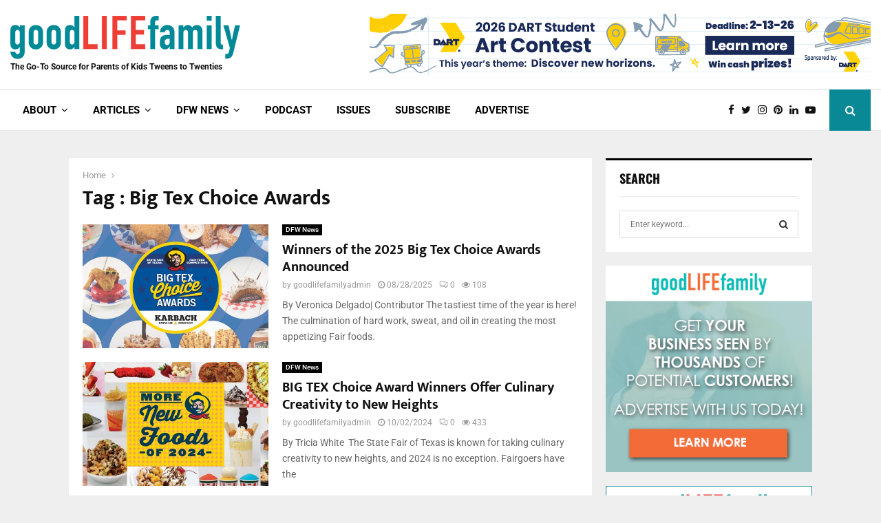

--- FILE ---
content_type: text/html; charset=UTF-8
request_url: https://goodlifefamilymag.com/tag/big-tex-choice-awards/
body_size: 37511
content:
<!DOCTYPE html><html lang="en-US" prefix="og: https://ogp.me/ns#"><head><meta charset="UTF-8"><meta name="viewport" content="width=device-width, initial-scale=1"><link rel="profile" href="http://gmpg.org/xfn/11"><title>Big Tex Choice Awards Archives - Good Life Family Magazine</title><meta name="robots" content="follow, index, max-snippet:-1, max-video-preview:-1, max-image-preview:large"/><link rel="canonical" href="https://goodlifefamilymag.com/tag/big-tex-choice-awards/" /><link rel="next" href="https://goodlifefamilymag.com/tag/big-tex-choice-awards/page/2/" /><meta property="og:locale" content="en_US" /><meta property="og:type" content="article" /><meta property="og:title" content="Big Tex Choice Awards Archives - Good Life Family Magazine" /><meta property="og:url" content="https://goodlifefamilymag.com/tag/big-tex-choice-awards/" /><meta property="og:site_name" content="Good Life Family Magazine" /><meta property="article:publisher" content="https://www.facebook.com/GoodLifeFamilyMagazine" /><meta property="og:image" content="https://goodlifefamilymag.com/wp-content/uploads/2014/12/glf_websitelogo.png" /><meta property="og:image:secure_url" content="https://goodlifefamilymag.com/wp-content/uploads/2014/12/glf_websitelogo.png" /><meta property="og:image:width" content="1412" /><meta property="og:image:height" content="274" /><meta property="og:image:type" content="image/png" /><meta name="twitter:card" content="summary_large_image" /><meta name="twitter:title" content="Big Tex Choice Awards Archives - Good Life Family Magazine" /><meta name="twitter:site" content="@goodlifefamilym" /><meta name="twitter:image" content="https://goodlifefamilymag.com/wp-content/uploads/2014/12/glf_websitelogo.png" /><meta name="twitter:label1" content="Posts" /><meta name="twitter:data1" content="10" /> <script type="application/ld+json" class="rank-math-schema">{"@context":"https://schema.org","@graph":[{"@type":"Website","@id":"https://goodlifefamilymag.com/#organization","name":"Good Life Family Magazine","url":"https://goodlifefamilymag.com","sameAs":["https://www.facebook.com/GoodLifeFamilyMagazine","https://twitter.com/goodlifefamilym"],"logo":{"@type":"ImageObject","@id":"https://goodlifefamilymag.com/#logo","url":"https://goodlifefamilymag.com/wp-content/uploads/2018/06/GLF_Logo_Website_small.png","contentUrl":"https://goodlifefamilymag.com/wp-content/uploads/2018/06/GLF_Logo_Website_small.png","caption":"Good Life Family Magazine","inLanguage":"en-US","width":"334","height":"63"},"openingHours":["Monday,Tuesday,Wednesday,Thursday,Friday,Saturday,Sunday 09:00-17:00"]},{"@type":"WebSite","@id":"https://goodlifefamilymag.com/#website","url":"https://goodlifefamilymag.com","name":"Good Life Family Magazine","publisher":{"@id":"https://goodlifefamilymag.com/#organization"},"inLanguage":"en-US"},{"@type":"CollectionPage","@id":"https://goodlifefamilymag.com/tag/big-tex-choice-awards/#webpage","url":"https://goodlifefamilymag.com/tag/big-tex-choice-awards/","name":"Big Tex Choice Awards Archives - Good Life Family Magazine","isPartOf":{"@id":"https://goodlifefamilymag.com/#website"},"inLanguage":"en-US"}]}</script> <link rel='dns-prefetch' href='//fonts.googleapis.com' /><link rel="alternate" type="application/rss+xml" title="Good Life Family Magazine &raquo; Feed" href="https://goodlifefamilymag.com/feed/" /><link rel="alternate" type="application/rss+xml" title="Good Life Family Magazine &raquo; Comments Feed" href="https://goodlifefamilymag.com/comments/feed/" /><link rel="alternate" type="text/calendar" title="Good Life Family Magazine &raquo; iCal Feed" href="https://goodlifefamilymag.com/events/?ical=1" /><link rel="alternate" type="application/rss+xml" title="Good Life Family Magazine &raquo; Big Tex Choice Awards Tag Feed" href="https://goodlifefamilymag.com/tag/big-tex-choice-awards/feed/" /><link rel="amphtml" href="https://goodlifefamilymag.com/amp/tag/big-tex-choice-awards/" />		 <script src="//www.googletagmanager.com/gtag/js?id=G-SFCG11KRZ3"  data-cfasync="false" data-wpfc-render="false" type="text/javascript" async></script> <script data-cfasync="false" data-wpfc-render="false" type="text/javascript">var em_version = '7.18.1';
				var em_track_user = true;
				var em_no_track_reason = '';
				
								var disableStrs = [
										'ga-disable-G-SFCG11KRZ3',
									];

				/* Function to detect opted out users */
				function __gtagTrackerIsOptedOut() {
					for (var index = 0; index < disableStrs.length; index++) {
						if (document.cookie.indexOf(disableStrs[index] + '=true') > -1) {
							return true;
						}
					}

					return false;
				}

				/* Disable tracking if the opt-out cookie exists. */
				if (__gtagTrackerIsOptedOut()) {
					for (var index = 0; index < disableStrs.length; index++) {
						window[disableStrs[index]] = true;
					}
				}

				/* Opt-out function */
				function __gtagTrackerOptout() {
					for (var index = 0; index < disableStrs.length; index++) {
						document.cookie = disableStrs[index] + '=true; expires=Thu, 31 Dec 2099 23:59:59 UTC; path=/';
						window[disableStrs[index]] = true;
					}
				}

				if ('undefined' === typeof gaOptout) {
					function gaOptout() {
						__gtagTrackerOptout();
					}
				}
								window.dataLayer = window.dataLayer || [];

				window.ExactMetricsDualTracker = {
					helpers: {},
					trackers: {},
				};
				if (em_track_user) {
					function __gtagDataLayer() {
						dataLayer.push(arguments);
					}

					function __gtagTracker(type, name, parameters) {
						if (!parameters) {
							parameters = {};
						}

						if (parameters.send_to) {
							__gtagDataLayer.apply(null, arguments);
							return;
						}

						if (type === 'event') {
														parameters.send_to = exactmetrics_frontend.v4_id;
							var hookName = name;
							if (typeof parameters['event_category'] !== 'undefined') {
								hookName = parameters['event_category'] + ':' + name;
							}

							if (typeof ExactMetricsDualTracker.trackers[hookName] !== 'undefined') {
								ExactMetricsDualTracker.trackers[hookName](parameters);
							} else {
								__gtagDataLayer('event', name, parameters);
							}
							
						} else {
							__gtagDataLayer.apply(null, arguments);
						}
					}

					__gtagTracker('js', new Date());
					__gtagTracker('set', {
						'developer_id.dNDMyYj': true,
											});
										__gtagTracker('config', 'G-SFCG11KRZ3', {"forceSSL":"true"} );
															window.gtag = __gtagTracker;										(function () {
						/* https://developers.google.com/analytics/devguides/collection/analyticsjs/ */
						/* ga and __gaTracker compatibility shim. */
						var noopfn = function () {
							return null;
						};
						var newtracker = function () {
							return new Tracker();
						};
						var Tracker = function () {
							return null;
						};
						var p = Tracker.prototype;
						p.get = noopfn;
						p.set = noopfn;
						p.send = function () {
							var args = Array.prototype.slice.call(arguments);
							args.unshift('send');
							__gaTracker.apply(null, args);
						};
						var __gaTracker = function () {
							var len = arguments.length;
							if (len === 0) {
								return;
							}
							var f = arguments[len - 1];
							if (typeof f !== 'object' || f === null || typeof f.hitCallback !== 'function') {
								if ('send' === arguments[0]) {
									var hitConverted, hitObject = false, action;
									if ('event' === arguments[1]) {
										if ('undefined' !== typeof arguments[3]) {
											hitObject = {
												'eventAction': arguments[3],
												'eventCategory': arguments[2],
												'eventLabel': arguments[4],
												'value': arguments[5] ? arguments[5] : 1,
											}
										}
									}
									if ('pageview' === arguments[1]) {
										if ('undefined' !== typeof arguments[2]) {
											hitObject = {
												'eventAction': 'page_view',
												'page_path': arguments[2],
											}
										}
									}
									if (typeof arguments[2] === 'object') {
										hitObject = arguments[2];
									}
									if (typeof arguments[5] === 'object') {
										Object.assign(hitObject, arguments[5]);
									}
									if ('undefined' !== typeof arguments[1].hitType) {
										hitObject = arguments[1];
										if ('pageview' === hitObject.hitType) {
											hitObject.eventAction = 'page_view';
										}
									}
									if (hitObject) {
										action = 'timing' === arguments[1].hitType ? 'timing_complete' : hitObject.eventAction;
										hitConverted = mapArgs(hitObject);
										__gtagTracker('event', action, hitConverted);
									}
								}
								return;
							}

							function mapArgs(args) {
								var arg, hit = {};
								var gaMap = {
									'eventCategory': 'event_category',
									'eventAction': 'event_action',
									'eventLabel': 'event_label',
									'eventValue': 'event_value',
									'nonInteraction': 'non_interaction',
									'timingCategory': 'event_category',
									'timingVar': 'name',
									'timingValue': 'value',
									'timingLabel': 'event_label',
									'page': 'page_path',
									'location': 'page_location',
									'title': 'page_title',
								};
								for (arg in args) {
																		if (!(!args.hasOwnProperty(arg) || !gaMap.hasOwnProperty(arg))) {
										hit[gaMap[arg]] = args[arg];
									} else {
										hit[arg] = args[arg];
									}
								}
								return hit;
							}

							try {
								f.hitCallback();
							} catch (ex) {
							}
						};
						__gaTracker.create = newtracker;
						__gaTracker.getByName = newtracker;
						__gaTracker.getAll = function () {
							return [];
						};
						__gaTracker.remove = noopfn;
						__gaTracker.loaded = true;
						window['__gaTracker'] = __gaTracker;
					})();
									} else {
										console.log("");
					(function () {
						function __gtagTracker() {
							return null;
						}

						window['__gtagTracker'] = __gtagTracker;
						window['gtag'] = __gtagTracker;
					})();
									}</script> <style id='wp-img-auto-sizes-contain-inline-css' type='text/css'>img:is([sizes=auto i],[sizes^="auto," i]){contain-intrinsic-size:3000px 1500px}</style><style id='wp-emoji-styles-inline-css' type='text/css'>img.wp-smiley,img.emoji{display:inline!important;border:none!important;box-shadow:none!important;height:1em!important;width:1em!important;margin:0 0.07em!important;vertical-align:-0.1em!important;background:none!important;padding:0!important}</style><link data-optimized="1" rel='stylesheet' id='wp-block-library-css' href='https://goodlifefamilymag.com/wp-content/litespeed/css/483eb366d40b2097271aa66be02f8b1c.css?ver=b9629' type='text/css' media='all' /><style id='wp-block-paragraph-inline-css' type='text/css'>.is-small-text{font-size:.875em}.is-regular-text{font-size:1em}.is-large-text{font-size:2.25em}.is-larger-text{font-size:3em}.has-drop-cap:not(:focus):first-letter{float:left;font-size:8.4em;font-style:normal;font-weight:100;line-height:.68;margin:.05em .1em 0 0;text-transform:uppercase}body.rtl .has-drop-cap:not(:focus):first-letter{float:none;margin-left:.1em}p.has-drop-cap.has-background{overflow:hidden}:root :where(p.has-background){padding:1.25em 2.375em}:where(p.has-text-color:not(.has-link-color)) a{color:inherit}p.has-text-align-left[style*="writing-mode:vertical-lr"],p.has-text-align-right[style*="writing-mode:vertical-rl"]{rotate:180deg}</style><style id='wp-block-quote-inline-css' type='text/css'>.wp-block-quote{box-sizing:border-box;overflow-wrap:break-word}.wp-block-quote.is-large:where(:not(.is-style-plain)),.wp-block-quote.is-style-large:where(:not(.is-style-plain)){margin-bottom:1em;padding:0 1em}.wp-block-quote.is-large:where(:not(.is-style-plain)) p,.wp-block-quote.is-style-large:where(:not(.is-style-plain)) p{font-size:1.5em;font-style:italic;line-height:1.6}.wp-block-quote.is-large:where(:not(.is-style-plain)) cite,.wp-block-quote.is-large:where(:not(.is-style-plain)) footer,.wp-block-quote.is-style-large:where(:not(.is-style-plain)) cite,.wp-block-quote.is-style-large:where(:not(.is-style-plain)) footer{font-size:1.125em;text-align:right}.wp-block-quote>cite{display:block}</style><style id='wp-block-quote-theme-inline-css' type='text/css'>.wp-block-quote{border-left:.25em solid;margin:0 0 1.75em;padding-left:1em}.wp-block-quote cite,.wp-block-quote footer{color:currentColor;font-size:.8125em;font-style:normal;position:relative}.wp-block-quote:where(.has-text-align-right){border-left:none;border-right:.25em solid;padding-left:0;padding-right:1em}.wp-block-quote:where(.has-text-align-center){border:none;padding-left:0}.wp-block-quote.is-large,.wp-block-quote.is-style-large,.wp-block-quote:where(.is-style-plain){border:none}</style><style id='wp-block-table-inline-css' type='text/css'>.wp-block-table{overflow-x:auto}.wp-block-table table{border-collapse:collapse;width:100%}.wp-block-table thead{border-bottom:3px solid}.wp-block-table tfoot{border-top:3px solid}.wp-block-table td,.wp-block-table th{border:1px solid;padding:.5em}.wp-block-table .has-fixed-layout{table-layout:fixed;width:100%}.wp-block-table .has-fixed-layout td,.wp-block-table .has-fixed-layout th{word-break:break-word}.wp-block-table.aligncenter,.wp-block-table.alignleft,.wp-block-table.alignright{display:table;width:auto}.wp-block-table.aligncenter td,.wp-block-table.aligncenter th,.wp-block-table.alignleft td,.wp-block-table.alignleft th,.wp-block-table.alignright td,.wp-block-table.alignright th{word-break:break-word}.wp-block-table .has-subtle-light-gray-background-color{background-color:#f3f4f5}.wp-block-table .has-subtle-pale-green-background-color{background-color:#e9fbe5}.wp-block-table .has-subtle-pale-blue-background-color{background-color:#e7f5fe}.wp-block-table .has-subtle-pale-pink-background-color{background-color:#fcf0ef}.wp-block-table.is-style-stripes{background-color:initial;border-collapse:inherit;border-spacing:0}.wp-block-table.is-style-stripes tbody tr:nth-child(odd){background-color:#f0f0f0}.wp-block-table.is-style-stripes.has-subtle-light-gray-background-color tbody tr:nth-child(odd){background-color:#f3f4f5}.wp-block-table.is-style-stripes.has-subtle-pale-green-background-color tbody tr:nth-child(odd){background-color:#e9fbe5}.wp-block-table.is-style-stripes.has-subtle-pale-blue-background-color tbody tr:nth-child(odd){background-color:#e7f5fe}.wp-block-table.is-style-stripes.has-subtle-pale-pink-background-color tbody tr:nth-child(odd){background-color:#fcf0ef}.wp-block-table.is-style-stripes td,.wp-block-table.is-style-stripes th{border-color:#0000}.wp-block-table.is-style-stripes{border-bottom:1px solid #f0f0f0}.wp-block-table .has-border-color td,.wp-block-table .has-border-color th,.wp-block-table .has-border-color tr,.wp-block-table .has-border-color>*{border-color:inherit}.wp-block-table table[style*=border-top-color] tr:first-child,.wp-block-table table[style*=border-top-color] tr:first-child td,.wp-block-table table[style*=border-top-color] tr:first-child th,.wp-block-table table[style*=border-top-color]>*,.wp-block-table table[style*=border-top-color]>* td,.wp-block-table table[style*=border-top-color]>* th{border-top-color:inherit}.wp-block-table table[style*=border-top-color] tr:not(:first-child){border-top-color:initial}.wp-block-table table[style*=border-right-color] td:last-child,.wp-block-table table[style*=border-right-color] th,.wp-block-table table[style*=border-right-color] tr,.wp-block-table table[style*=border-right-color]>*{border-right-color:inherit}.wp-block-table table[style*=border-bottom-color] tr:last-child,.wp-block-table table[style*=border-bottom-color] tr:last-child td,.wp-block-table table[style*=border-bottom-color] tr:last-child th,.wp-block-table table[style*=border-bottom-color]>*,.wp-block-table table[style*=border-bottom-color]>* td,.wp-block-table table[style*=border-bottom-color]>* th{border-bottom-color:inherit}.wp-block-table table[style*=border-bottom-color] tr:not(:last-child){border-bottom-color:initial}.wp-block-table table[style*=border-left-color] td:first-child,.wp-block-table table[style*=border-left-color] th,.wp-block-table table[style*=border-left-color] tr,.wp-block-table table[style*=border-left-color]>*{border-left-color:inherit}.wp-block-table table[style*=border-style] td,.wp-block-table table[style*=border-style] th,.wp-block-table table[style*=border-style] tr,.wp-block-table table[style*=border-style]>*{border-style:inherit}.wp-block-table table[style*=border-width] td,.wp-block-table table[style*=border-width] th,.wp-block-table table[style*=border-width] tr,.wp-block-table table[style*=border-width]>*{border-style:inherit;border-width:inherit}</style><style id='wp-block-table-theme-inline-css' type='text/css'>.wp-block-table{margin:0 0 1em}.wp-block-table td,.wp-block-table th{word-break:normal}.wp-block-table :where(figcaption){color:#555;font-size:13px;text-align:center}.is-dark-theme .wp-block-table :where(figcaption){color:#ffffffa6}</style><style id='global-styles-inline-css' type='text/css'>:root{--wp--preset--aspect-ratio--square:1;--wp--preset--aspect-ratio--4-3:4/3;--wp--preset--aspect-ratio--3-4:3/4;--wp--preset--aspect-ratio--3-2:3/2;--wp--preset--aspect-ratio--2-3:2/3;--wp--preset--aspect-ratio--16-9:16/9;--wp--preset--aspect-ratio--9-16:9/16;--wp--preset--color--black:#000000;--wp--preset--color--cyan-bluish-gray:#abb8c3;--wp--preset--color--white:#ffffff;--wp--preset--color--pale-pink:#f78da7;--wp--preset--color--vivid-red:#cf2e2e;--wp--preset--color--luminous-vivid-orange:#ff6900;--wp--preset--color--luminous-vivid-amber:#fcb900;--wp--preset--color--light-green-cyan:#7bdcb5;--wp--preset--color--vivid-green-cyan:#00d084;--wp--preset--color--pale-cyan-blue:#8ed1fc;--wp--preset--color--vivid-cyan-blue:#0693e3;--wp--preset--color--vivid-purple:#9b51e0;--wp--preset--gradient--vivid-cyan-blue-to-vivid-purple:linear-gradient(135deg,rgb(6,147,227) 0%,rgb(155,81,224) 100%);--wp--preset--gradient--light-green-cyan-to-vivid-green-cyan:linear-gradient(135deg,rgb(122,220,180) 0%,rgb(0,208,130) 100%);--wp--preset--gradient--luminous-vivid-amber-to-luminous-vivid-orange:linear-gradient(135deg,rgb(252,185,0) 0%,rgb(255,105,0) 100%);--wp--preset--gradient--luminous-vivid-orange-to-vivid-red:linear-gradient(135deg,rgb(255,105,0) 0%,rgb(207,46,46) 100%);--wp--preset--gradient--very-light-gray-to-cyan-bluish-gray:linear-gradient(135deg,rgb(238,238,238) 0%,rgb(169,184,195) 100%);--wp--preset--gradient--cool-to-warm-spectrum:linear-gradient(135deg,rgb(74,234,220) 0%,rgb(151,120,209) 20%,rgb(207,42,186) 40%,rgb(238,44,130) 60%,rgb(251,105,98) 80%,rgb(254,248,76) 100%);--wp--preset--gradient--blush-light-purple:linear-gradient(135deg,rgb(255,206,236) 0%,rgb(152,150,240) 100%);--wp--preset--gradient--blush-bordeaux:linear-gradient(135deg,rgb(254,205,165) 0%,rgb(254,45,45) 50%,rgb(107,0,62) 100%);--wp--preset--gradient--luminous-dusk:linear-gradient(135deg,rgb(255,203,112) 0%,rgb(199,81,192) 50%,rgb(65,88,208) 100%);--wp--preset--gradient--pale-ocean:linear-gradient(135deg,rgb(255,245,203) 0%,rgb(182,227,212) 50%,rgb(51,167,181) 100%);--wp--preset--gradient--electric-grass:linear-gradient(135deg,rgb(202,248,128) 0%,rgb(113,206,126) 100%);--wp--preset--gradient--midnight:linear-gradient(135deg,rgb(2,3,129) 0%,rgb(40,116,252) 100%);--wp--preset--font-size--small:14px;--wp--preset--font-size--medium:20px;--wp--preset--font-size--large:32px;--wp--preset--font-size--x-large:42px;--wp--preset--font-size--normal:16px;--wp--preset--font-size--huge:42px;--wp--preset--spacing--20:0.44rem;--wp--preset--spacing--30:0.67rem;--wp--preset--spacing--40:1rem;--wp--preset--spacing--50:1.5rem;--wp--preset--spacing--60:2.25rem;--wp--preset--spacing--70:3.38rem;--wp--preset--spacing--80:5.06rem;--wp--preset--shadow--natural:6px 6px 9px rgba(0, 0, 0, 0.2);--wp--preset--shadow--deep:12px 12px 50px rgba(0, 0, 0, 0.4);--wp--preset--shadow--sharp:6px 6px 0px rgba(0, 0, 0, 0.2);--wp--preset--shadow--outlined:6px 6px 0px -3px rgb(255, 255, 255), 6px 6px rgb(0, 0, 0);--wp--preset--shadow--crisp:6px 6px 0px rgb(0, 0, 0)}:where(.is-layout-flex){gap:.5em}:where(.is-layout-grid){gap:.5em}body .is-layout-flex{display:flex}.is-layout-flex{flex-wrap:wrap;align-items:center}.is-layout-flex>:is(*,div){margin:0}body .is-layout-grid{display:grid}.is-layout-grid>:is(*,div){margin:0}:where(.wp-block-columns.is-layout-flex){gap:2em}:where(.wp-block-columns.is-layout-grid){gap:2em}:where(.wp-block-post-template.is-layout-flex){gap:1.25em}:where(.wp-block-post-template.is-layout-grid){gap:1.25em}.has-black-color{color:var(--wp--preset--color--black)!important}.has-cyan-bluish-gray-color{color:var(--wp--preset--color--cyan-bluish-gray)!important}.has-white-color{color:var(--wp--preset--color--white)!important}.has-pale-pink-color{color:var(--wp--preset--color--pale-pink)!important}.has-vivid-red-color{color:var(--wp--preset--color--vivid-red)!important}.has-luminous-vivid-orange-color{color:var(--wp--preset--color--luminous-vivid-orange)!important}.has-luminous-vivid-amber-color{color:var(--wp--preset--color--luminous-vivid-amber)!important}.has-light-green-cyan-color{color:var(--wp--preset--color--light-green-cyan)!important}.has-vivid-green-cyan-color{color:var(--wp--preset--color--vivid-green-cyan)!important}.has-pale-cyan-blue-color{color:var(--wp--preset--color--pale-cyan-blue)!important}.has-vivid-cyan-blue-color{color:var(--wp--preset--color--vivid-cyan-blue)!important}.has-vivid-purple-color{color:var(--wp--preset--color--vivid-purple)!important}.has-black-background-color{background-color:var(--wp--preset--color--black)!important}.has-cyan-bluish-gray-background-color{background-color:var(--wp--preset--color--cyan-bluish-gray)!important}.has-white-background-color{background-color:var(--wp--preset--color--white)!important}.has-pale-pink-background-color{background-color:var(--wp--preset--color--pale-pink)!important}.has-vivid-red-background-color{background-color:var(--wp--preset--color--vivid-red)!important}.has-luminous-vivid-orange-background-color{background-color:var(--wp--preset--color--luminous-vivid-orange)!important}.has-luminous-vivid-amber-background-color{background-color:var(--wp--preset--color--luminous-vivid-amber)!important}.has-light-green-cyan-background-color{background-color:var(--wp--preset--color--light-green-cyan)!important}.has-vivid-green-cyan-background-color{background-color:var(--wp--preset--color--vivid-green-cyan)!important}.has-pale-cyan-blue-background-color{background-color:var(--wp--preset--color--pale-cyan-blue)!important}.has-vivid-cyan-blue-background-color{background-color:var(--wp--preset--color--vivid-cyan-blue)!important}.has-vivid-purple-background-color{background-color:var(--wp--preset--color--vivid-purple)!important}.has-black-border-color{border-color:var(--wp--preset--color--black)!important}.has-cyan-bluish-gray-border-color{border-color:var(--wp--preset--color--cyan-bluish-gray)!important}.has-white-border-color{border-color:var(--wp--preset--color--white)!important}.has-pale-pink-border-color{border-color:var(--wp--preset--color--pale-pink)!important}.has-vivid-red-border-color{border-color:var(--wp--preset--color--vivid-red)!important}.has-luminous-vivid-orange-border-color{border-color:var(--wp--preset--color--luminous-vivid-orange)!important}.has-luminous-vivid-amber-border-color{border-color:var(--wp--preset--color--luminous-vivid-amber)!important}.has-light-green-cyan-border-color{border-color:var(--wp--preset--color--light-green-cyan)!important}.has-vivid-green-cyan-border-color{border-color:var(--wp--preset--color--vivid-green-cyan)!important}.has-pale-cyan-blue-border-color{border-color:var(--wp--preset--color--pale-cyan-blue)!important}.has-vivid-cyan-blue-border-color{border-color:var(--wp--preset--color--vivid-cyan-blue)!important}.has-vivid-purple-border-color{border-color:var(--wp--preset--color--vivid-purple)!important}.has-vivid-cyan-blue-to-vivid-purple-gradient-background{background:var(--wp--preset--gradient--vivid-cyan-blue-to-vivid-purple)!important}.has-light-green-cyan-to-vivid-green-cyan-gradient-background{background:var(--wp--preset--gradient--light-green-cyan-to-vivid-green-cyan)!important}.has-luminous-vivid-amber-to-luminous-vivid-orange-gradient-background{background:var(--wp--preset--gradient--luminous-vivid-amber-to-luminous-vivid-orange)!important}.has-luminous-vivid-orange-to-vivid-red-gradient-background{background:var(--wp--preset--gradient--luminous-vivid-orange-to-vivid-red)!important}.has-very-light-gray-to-cyan-bluish-gray-gradient-background{background:var(--wp--preset--gradient--very-light-gray-to-cyan-bluish-gray)!important}.has-cool-to-warm-spectrum-gradient-background{background:var(--wp--preset--gradient--cool-to-warm-spectrum)!important}.has-blush-light-purple-gradient-background{background:var(--wp--preset--gradient--blush-light-purple)!important}.has-blush-bordeaux-gradient-background{background:var(--wp--preset--gradient--blush-bordeaux)!important}.has-luminous-dusk-gradient-background{background:var(--wp--preset--gradient--luminous-dusk)!important}.has-pale-ocean-gradient-background{background:var(--wp--preset--gradient--pale-ocean)!important}.has-electric-grass-gradient-background{background:var(--wp--preset--gradient--electric-grass)!important}.has-midnight-gradient-background{background:var(--wp--preset--gradient--midnight)!important}.has-small-font-size{font-size:var(--wp--preset--font-size--small)!important}.has-medium-font-size{font-size:var(--wp--preset--font-size--medium)!important}.has-large-font-size{font-size:var(--wp--preset--font-size--large)!important}.has-x-large-font-size{font-size:var(--wp--preset--font-size--x-large)!important}</style><style id='classic-theme-styles-inline-css' type='text/css'>/*! This file is auto-generated */
.wp-block-button__link{color:#fff;background-color:#32373c;border-radius:9999px;box-shadow:none;text-decoration:none;padding:calc(.667em + 2px) calc(1.333em + 2px);font-size:1.125em}.wp-block-file__button{background:#32373c;color:#fff;text-decoration:none}</style><link data-optimized="1" rel='stylesheet' id='ctct_form_styles-css' href='https://goodlifefamilymag.com/wp-content/litespeed/css/e8e26f5fb9ecec39bb22299cb484b2a5.css?ver=9859c' type='text/css' media='all' /><link data-optimized="1" rel='stylesheet' id='pencisc-css' href='https://goodlifefamilymag.com/wp-content/litespeed/css/375d4c415e627ecbc9a254878af7700c.css?ver=dc30a' type='text/css' media='all' /><link data-optimized="1" rel='stylesheet' id='penci-oswald-css' href='https://goodlifefamilymag.com/wp-content/litespeed/css/bd09eb621400aaec8948e6dac83d38ed.css?ver=d38ed' type='text/css' media='all' /><link data-optimized="1" rel='stylesheet' id='parent-style-css' href='https://goodlifefamilymag.com/wp-content/litespeed/css/528e1c600f7a9d344e3718f7863dcb07.css?ver=35ebf' type='text/css' media='all' /><link data-optimized="1" rel='stylesheet' id='penci-style-child-css' href='https://goodlifefamilymag.com/wp-content/litespeed/css/9c7e3ba2febc4e5e49650548a765f467.css?ver=7e1bc' type='text/css' media='all' /><link data-optimized="1" rel='stylesheet' id='penci-font-awesome-css' href='https://goodlifefamilymag.com/wp-content/litespeed/css/0e6306c8c9dc6c75ab5440eba08d7b83.css?ver=55909' type='text/css' media='all' /><link data-optimized="1" rel='stylesheet' id='penci-fonts-css' href='https://goodlifefamilymag.com/wp-content/litespeed/css/5989c5141e3f273707630586d85a60f0.css?ver=a60f0' type='text/css' media='all' /><link data-optimized="1" rel='stylesheet' id='penci-events-css' href='https://goodlifefamilymag.com/wp-content/litespeed/css/8092d77dedcf6b32bc6ba357efc7919b.css?ver=1fa12' type='text/css' media='all' /><link data-optimized="1" rel='stylesheet' id='penci-portfolio-css' href='https://goodlifefamilymag.com/wp-content/litespeed/css/43a087182044ed2f8a8a52169d3fc53c.css?ver=f53db' type='text/css' media='all' /><link data-optimized="1" rel='stylesheet' id='penci-recipe-css' href='https://goodlifefamilymag.com/wp-content/litespeed/css/e28baba03c0013869b24871446b691df.css?ver=a35a0' type='text/css' media='all' /><link data-optimized="1" rel='stylesheet' id='penci-review-css' href='https://goodlifefamilymag.com/wp-content/litespeed/css/2f12b58fea7e0c0b8deac61c77bb45ca.css?ver=98c8f' type='text/css' media='all' /><link data-optimized="1" rel='stylesheet' id='penci-style-css' href='https://goodlifefamilymag.com/wp-content/litespeed/css/9c7e3ba2febc4e5e49650548a765f467.css?ver=a9d67' type='text/css' media='all' /><style id='penci-style-inline-css' type='text/css'>.penci-block-vc.style-title-13:not(.footer-widget).style-title-center .penci-block-heading{border-right:10px solid #fff0;border-left:10px solid #fff0}.site-branding h1,.site-branding h2{margin:0}.penci-schema-markup{display:none!important}.penci-entry-media .twitter-video{max-width:none!important;margin:0!important}.penci-entry-media .fb-video{margin-bottom:0}.penci-entry-media .post-format-meta>iframe{vertical-align:top}.penci-single-style-6 .penci-entry-media-top.penci-video-format-dailymotion:after,.penci-single-style-6 .penci-entry-media-top.penci-video-format-facebook:after,.penci-single-style-6 .penci-entry-media-top.penci-video-format-vimeo:after,.penci-single-style-6 .penci-entry-media-top.penci-video-format-twitter:after,.penci-single-style-7 .penci-entry-media-top.penci-video-format-dailymotion:after,.penci-single-style-7 .penci-entry-media-top.penci-video-format-facebook:after,.penci-single-style-7 .penci-entry-media-top.penci-video-format-vimeo:after,.penci-single-style-7 .penci-entry-media-top.penci-video-format-twitter:after{content:none}.penci-single-style-5 .penci-entry-media.penci-video-format-dailymotion:after,.penci-single-style-5 .penci-entry-media.penci-video-format-facebook:after,.penci-single-style-5 .penci-entry-media.penci-video-format-vimeo:after,.penci-single-style-5 .penci-entry-media.penci-video-format-twitter:after{content:none}@media screen and (max-width:960px){.penci-insta-thumb ul.thumbnails.penci_col_5 li,.penci-insta-thumb ul.thumbnails.penci_col_6 li{width:33.33%!important}.penci-insta-thumb ul.thumbnails.penci_col_7 li,.penci-insta-thumb ul.thumbnails.penci_col_8 li,.penci-insta-thumb ul.thumbnails.penci_col_9 li,.penci-insta-thumb ul.thumbnails.penci_col_10 li{width:25%!important}}.site-header.header--s12 .penci-menu-toggle-wapper,.site-header.header--s12 .header__social-search{flex:1}.site-header.header--s5 .site-branding{padding-right:0;margin-right:40px}.penci-block_37 .penci_post-meta{padding-top:8px}.penci-block_37 .penci-post-excerpt+.penci_post-meta{padding-top:0}.penci-hide-text-votes{display:none}.penci-usewr-review{border-top:1px solid #ececec}.penci-review-score{top:5px;position:relative}.penci-social-counter.penci-social-counter--style-3 .penci-social__empty a,.penci-social-counter.penci-social-counter--style-4 .penci-social__empty a,.penci-social-counter.penci-social-counter--style-5 .penci-social__empty a,.penci-social-counter.penci-social-counter--style-6 .penci-social__empty a{display:flex;justify-content:center;align-items:center}.penci-block-error{padding:0 20px 20px}@media screen and (min-width:1240px){.penci_dis_padding_bw .penci-content-main.penci-col-4:nth-child(3n+2){padding-right:15px;padding-left:15px}}.bos_searchbox_widget_class.penci-vc-column-1 #flexi_searchbox #b_searchboxInc .b_submitButton_wrapper{padding-top:10px;padding-bottom:10px}.mfp-image-holder .mfp-close,.mfp-iframe-holder .mfp-close{background:#fff0;border-color:#fff0}.penci-topbar .topbar__trending .headline-title{font-size:14px}.header--s2 .site-branding,.header--s2 .site-branding img{max-width:-4px!important;overflow:hidden}.site-description{font-size:12px}.main-navigation>ul:not(.children)>li>a{font-size:15px}.penci-portfolio-wrap{margin-left:0;margin-right:0}.penci-portfolio-wrap .portfolio-item{padding-left:0;padding-right:0;margin-bottom:0}.penci_dis_padding_bw .penci-block-vc.style-title-11:not(.footer-widget) .penci-block__title a,.penci_dis_padding_bw .penci-block-vc.style-title-11:not(.footer-widget) .penci-block__title span,.penci_dis_padding_bw .penci-block-vc.style-title-11:not(.footer-widget) .penci-subcat-filter,.penci_dis_padding_bw .penci-block-vc.style-title-11:not(.footer-widget) .penci-slider-nav{background-color:#efefef}.penci-ajax-search-results .ajax-loading:before,.show-search .show-search__content,div.bbp-template-notice,div.indicator-hint,.widget select,select,pre,.wpb_text_column,.single .penci-content-post,.page .penci-content-post,.forum-archive .penci-content-post,.penci-block-vc,.penci-archive__content,.error404 .not-found,.ajax-loading:before{background-color:#fff}.penci-block-vc.style-title-11:not(.footer-widget) .penci-block__title a,.penci-block-vc.style-title-11:not(.footer-widget) .penci-block__title span,.penci-block-vc.style-title-11:not(.footer-widget) .penci-subcat-filter,.penci-block-vc.style-title-11:not(.footer-widget) .penci-slider-nav{background-color:#fff}.penci-archive .entry-meta,.penci-archive .entry-meta a,.penci-inline-related-posts .penci_post-meta,.penci__general-meta .penci_post-meta,.penci-block_video.style-1 .penci_post-meta,.penci-block_video.style-7 .penci_post-meta,.penci_breadcrumbs a,.penci_breadcrumbs span,.penci_breadcrumbs i,.error404 .page-content,.woocommerce .comment-form p.stars a,.woocommerce .woocommerce-ordering,.woocommerce .woocommerce-result-count,.woocommerce #reviews #comments ol.commentlist li .comment-text .meta,.penci-entry-meta,#wp-calendar caption,.penci-post-pagination span,.penci-archive .entry-meta span{color:#999}.site-main .element-media-controls a,.entry-content .element-media-controls a,.penci-portfolio-below_img .inner-item-portfolio .portfolio-desc h3,.post-entry .penci-portfolio-filter ul li a,.penci-portfolio-filter ul li a,.widget_display_stats dt,.widget_display_stats dd,#wp-calendar tbody td a,.widget.widget_display_replies a,.post-entry .penci-portfolio-filter ul li.active a,.penci-portfolio-filter ul li.active a,.woocommerce div.product .woocommerce-tabs ul.tabs li a,.woocommerce ul.products li.product h3,.woocommerce ul.products li.product .woocommerce-loop-product__title,.woocommerce table.shop_table td.product-name a,input[type="text"],input[type="email"],input[type="url"],input[type="password"],input[type="search"],input[type="number"],input[type="tel"],input[type="range"],input[type="date"],input[type="month"],input[type="week"],input[type="time"],input[type="datetime"],input[type="datetime-local"],input[type="color"],textarea,.error404 .page-content .search-form .search-submit,.penci-no-results .search-form .search-submit,.error404 .page-content a,a,.widget a,.penci-block-vc .penci-block__title a,.penci-block-vc .penci-block__title span,.penci-page-title,.penci-entry-title,.woocommerce .page-title,.penci-recipe-index-wrap .penci-recipe-index-title a,.penci-social-buttons .penci-social-share-text,.woocommerce div.product .product_title,.penci-post-pagination h5 a,.woocommerce div.product .woocommerce-tabs .panel>h2:first-child,.woocommerce div.product .woocommerce-tabs .panel #reviews #comments h2,.woocommerce div.product .woocommerce-tabs .panel #respond .comment-reply-title,.woocommerce #reviews #comments ol.commentlist li .comment-text .meta strong,.woocommerce div.product .related>h2,.woocommerce div.product .upsells>h2,.penci-author-content .author-social,.forum-archive .penci-entry-title,#bbpress-forums li.bbp-body ul.forum li.bbp-forum-info a,.woocommerce div.product .entry-summary div[itemprop="description"] h2,.woocommerce div.product .woocommerce-tabs #tab-description h2,.widget.widget_recent_entries li a,.widget.widget_recent_comments li a,.widget.widget_meta li a,.penci-pagination:not(.penci-ajax-more) a,.penci-pagination:not(.penci-ajax-more) span{color:#111}h1,h2,h3,h4,h5,h6,.penci-userreview-author,.penci-review-metas .penci-review-meta i,.entry-content h1,.entry-content h2,.entry-content h3,.entry-content h4,.entry-content h5,.entry-content h6,.comment-content h1,.comment-content h2,.comment-content h3,.comment-content h4,.comment-content h5,.comment-content h6,.penci-inline-related-posts .penci-irp-heading{color:#111}.site-main .frontend-form-container .element-media-file,.site-main .frontend-form-container .element-media,.site-main .frontend-item-container .select2.select2-container .select2-selection.select-with-search-container,.site-main .frontend-item-container input[type="text"],.site-main .frontend-item-container input[type="email"],.site-main .frontend-item-container input[type="url"],.site-main .frontend-item-container textarea,.site-main .frontend-item-container select{border-color:#dedede}.site-header,.buddypress-wrap .select-wrap,.penci-post-blog-classic,.activity-list.bp-list,.penci-team_memebers .penci-team_item__content,.penci-author-box-wrap,.about-widget .about-me-heading:before,#buddypress .wp-editor-container,#bbpress-forums .bbp-forums-list,div.bbp-forum-header,div.bbp-topic-header,div.bbp-reply-header,.activity-list li.bbp_topic_create .activity-content .activity-inner,.rtl .activity-list li.bbp_reply_create .activity-content .activity-inner,#drag-drop-area,.bp-avatar-nav ul.avatar-nav-items li.current,.bp-avatar-nav ul,.site-main .bbp-pagination-links a,.site-main .bbp-pagination-links span.current,.bbpress .wp-editor-container,.penci-ajax-search-results-wrapper,.show-search .search-field,.show-search .show-search__content,.penci-viewall-results,.penci-subcat-list .flexMenu-viewMore .flexMenu-popup,.penci-owl-carousel-style .owl-dot span,.penci-owl-carousel-slider .owl-dot span,.woocommerce-cart table.cart td.actions .coupon .input-text,.blog-boxed .penci-archive__content .article_content,.penci-block_28 .block28_first_item:not(.hide-border),.penci-mul-comments-wrapper .penci-tab-nav,.penci-recipe,.penci-recipe-heading,.penci-recipe-ingredients,.penci-recipe-notes,.wp-block-yoast-faq-block .schema-faq-section,.wp-block-yoast-how-to-block ol.schema-how-to-steps,.wp-block-pullquote,.wrapper-penci-recipe .penci-recipe-ingredients{border-color:#dedede}blockquote:not(.wp-block-quote):before,q:before,blockquote:not(.wp-block-quote):after,q:after,blockquote.style-3:before,.penci-block-vc.style-title-10:not(.footer-widget) .penci-block-heading:after{background-color:#dedede}.penci-block-vc.style-title-10:not(.footer-widget) .penci-block-heading,.wrapper-penci-review,.penci-review-container.penci-review-count,.penci-usewr-review,.widget .tagcloud a,.widget.widget_recent_entries li,.widget.widget_recent_comments li,.widget.widget_meta li,.penci-inline-related-posts,.penci_dark_layout .site-main #buddypress div.item-list-tabs:not(#subnav),code,abbr,acronym,fieldset,hr,#bbpress-forums div.bbp-the-content-wrapper textarea.bbp-the-content,.penci-pagination:not(.penci-ajax-more) a,.penci-pagination:not(.penci-ajax-more) span,th,td,#wp-calendar tbody td{border-color:#dedede}.site-main #bbpress-forums li.bbp-body ul.forum,.site-main #bbpress-forums li.bbp-body ul.topic,#bbpress-forums li.bbp-footer,#bbpress-forums div.bbp-template-notice.info,.bbp-pagination-links a,.bbp-pagination-links span.current,.site-main #buddypress .standard-form textarea,.site-main #buddypress .standard-form input[type=text],.site-main #buddypress .standard-form input[type=color],.site-main #buddypress .standard-form input[type=date],.site-main #buddypress .standard-form input[type=datetime],.site-main #buddypress .standard-form input[type=datetime-local],.site-main #buddypress .standard-form input[type=email],.site-main #buddypress .standard-form input[type=month],.site-main #buddypress .standard-form input[type=number],.site-main #buddypress .standard-form input[type=range],.site-main #buddypress .standard-form input[type=search],.site-main #buddypress .standard-form input[type=tel],.site-main #buddypress .standard-form input[type=time],.site-main #buddypress .standard-form input[type=url],.site-main #buddypress .standard-form input[type=week],.site-main #buddypress .standard-form select,.site-main #buddypress .standard-form input[type=password],.site-main #buddypress .dir-search input[type=search],.site-main #buddypress .dir-search input[type=text],.site-main #buddypress .groups-members-search input[type=search],.site-main #buddypress .groups-members-search input[type=text],.site-main #buddypress button,.site-main #buddypress a.button,.site-main #buddypress input[type=button],.site-main #buddypress input[type=reset],.site-main #buddypress ul.button-nav li a,.site-main #buddypress div.generic-button a,.site-main #buddypress .comment-reply-link,a.bp-title-button,.site-main #buddypress button:hover,.site-main #buddypress a.button:hover,.site-main #buddypress a.button:focus,.site-main #buddypress input[type=button]:hover,.site-main #buddypress input[type=reset]:hover,.site-main #buddypress ul.button-nav li a:hover,.site-main #buddypress ul.button-nav li.current a,.site-main #buddypress div.generic-button a:hover,.site-main #buddypress .comment-reply-link:hover,.site-main #buddypress input[type=submit]:hover,.site-main #buddypress select,.site-main #buddypress ul.item-list,.site-main #buddypress .profile[role=main],.site-main #buddypress ul.item-list li,.site-main #buddypress div.pagination .pag-count,.site-main #buddypress div.pagination .pagination-links span,.site-main #buddypress div.pagination .pagination-links a,body.activity-permalink .site-main #buddypress div.activity-comments,.site-main #buddypress div.activity-comments form .ac-textarea,.site-main #buddypress table.profile-fields,.site-main #buddypress table.profile-fields:last-child{border-color:#dedede}.site-main #buddypress table.notifications tr td.label,#buddypress table.notifications-settings tr td.label,.site-main #buddypress table.profile-fields tr td.label,#buddypress table.wp-profile-fields tr td.label,.site-main #buddypress table.messages-notices tr td.label,#buddypress table.forum tr td.label{border-color:#dedede!important}.penci-block-vc,.penci-block_1 .block1_first_item,.penci-block_1 .block1_first_item .penci_post-meta,.penci-block_1 .block1_items .penci_media_object,.penci-block_4 .penci-small-thumb:after,.penci-recent-rv,.penci-block_6 .penci-post-item,.penci-block_9 .block9_first_item,.penci-block_9 .penci-post-item,.penci-block_9 .block9_items .block9_item_loadmore:first-of-type,.penci-block_11 .block11_first_item,.penci-block_11 .penci-post-item,.penci-block_11 .block11_items .block11_item_loadmore:first-of-type,.penci-block_15 .penci-post-item,.penci-block_15 .penci-block__title,.penci-block_20 .penci_media_object,.penci-block_20 .penci_media_object.penci_mobj-image-right .penci_post_content,.penci-block_26 .block26_items .penci-post-item,.penci-block_28 .block28_first_item,.penci-block_28 .block28_first_item .penci_post-meta,.penci-block_29 .block_29_items .penci-post-item,.penci-block_30 .block30_items .penci_media_object,.penci-block_33 .block33_big_item .penci_post-meta,.penci-block_36 .penci-post-item,.penci-block_36 .penci-block__title,.penci-block_6 .penci-block_content__items:not(.penci-block-items__1) .penci-post-item:first-child,.penci-block_video.style-7 .penci-owl-carousel-slider .owl-dots span,.penci-owl-featured-area.style-12 .penci-small_items .owl-item.active .penci-item-mag,.penci-videos-playlist .penci-video-nav .penci-video-playlist-nav:not(.playlist-has-title) .penci-video-playlist-item:first-child,.penci-videos-playlist .penci-video-nav .penci-video-playlist-nav:not(.playlist-has-title) .penci-video-playlist-item:last-child,.penci-videos-playlist .penci-video-nav .penci-video-playlist-item,.penci-archive__content .penci-entry-header,.page-template-full-width.penci-block-pagination .penci_breadcrumbs,.penci-post-pagination,.penci-pfl-social_share,.penci-post-author,.penci-social-buttons.penci-social-share-footer,.penci-pagination:not(.penci-ajax-more) a,.penci-social-buttons .penci-social-item.like{border-color:#dedede}.penci-container-width-1080 .penci-content-main.penci-col-4 .penci-block_1 .block1_items .penci-post-item:nth-child(2) .penci_media_object,.penci-container-width-1400 .penci-content-main.penci-col-4 .penci-block_1 .block1_items .penci-post-item:nth-child(2) .penci_media_object,.wpb_wrapper>.penci-block_1.penci-vc-column-1 .block1_items .penci-post-item:nth-child(2) .penci_media_object,.widget-area .penci-block_1 .block1_items .penci-post-item:nth-child(2) .penci_media_object{border-color:#dedede}.penci-block_6.penci-vc-column-2.penci-block-load_more .penci-block_content__items:not(.penci-block-items__1) .penci-post-item:nth-child(1),.penci-block_6.penci-vc-column-2.penci-block-load_more .penci-block_content__items:not(.penci-block-items__1) .penci-post-item:nth-child(2),.penci-block_6.penci-vc-column-2.penci-block-infinite .penci-block_content__items:not(.penci-block-items__1) .penci-post-item:nth-child(1),.penci-block_6.penci-vc-column-2.penci-block-infinite .penci-block_content__items:not(.penci-block-items__1) .penci-post-item:nth-child(2),.penci-block_36.penci-block-load_more .penci-block_content__items:not(.penci-block-items__1) .penci-post-item:first-child,.penci-block_36.penci-block-infinite .penci-block_content__items:not(.penci-block-items__1) .penci-post-item:first-child,.penci-block_36.penci-vc-column-2.penci-block-load_more .penci-block_content__items:not(.penci-block-items__1) .penci-post-item:nth-child(1),.penci-block_36.penci-vc-column-2.penci-block-load_more .penci-block_content__items:not(.penci-block-items__1) .penci-post-item:nth-child(2),.penci-block_36.penci-vc-column-2.penci-block-infinite .penci-block_content__items:not(.penci-block-items__1) .penci-post-item:nth-child(1),.penci-block_36.penci-vc-column-2.penci-block-infinite .penci-block_content__items:not(.penci-block-items__1) .penci-post-item:nth-child(2),.penci-block_6.penci-vc-column-3.penci-block-load_more .penci-block_content__items:not(.penci-block-items__1) .penci-post-item:nth-child(1),.penci-block_6.penci-vc-column-3.penci-block-load_more .penci-block_content__items:not(.penci-block-items__1) .penci-post-item:nth-child(2),.penci-block_6.penci-vc-column-3.penci-block-load_more .penci-block_content__items:not(.penci-block-items__1) .penci-post-item:nth-child(3),.penci-block_6.penci-vc-column-3.penci-block-infinite .penci-block_content__items:not(.penci-block-items__1) .penci-post-item:nth-child(1),.penci-block_6.penci-vc-column-3.penci-block-infinite .penci-block_content__items:not(.penci-block-items__1) .penci-post-item:nth-child(2),.penci-block_6.penci-vc-column-3.penci-block-infinite .penci-block_content__items:not(.penci-block-items__1) .penci-post-item:nth-child(3),.penci-block_36.penci-vc-column-3.penci-block-load_more .penci-block_content__items:not(.penci-block-items__1) .penci-post-item:nth-child(1),.penci-block_36.penci-vc-column-3.penci-block-load_more .penci-block_content__items:not(.penci-block-items__1) .penci-post-item:nth-child(2),.penci-block_36.penci-vc-column-3.penci-block-load_more .penci-block_content__items:not(.penci-block-items__1) .penci-post-item:nth-child(3),.penci-block_36.penci-vc-column-3.penci-block-infinite .penci-block_content__items:not(.penci-block-items__1) .penci-post-item:nth-child(1),.penci-block_36.penci-vc-column-3.penci-block-infinite .penci-block_content__items:not(.penci-block-items__1) .penci-post-item:nth-child(2),.penci-block_36.penci-vc-column-3.penci-block-infinite .penci-block_content__items:not(.penci-block-items__1) .penci-post-item:nth-child(3),.penci-block_15.penci-vc-column-2.penci-block-load_more .penci-block_content__items:not(.penci-block-items__1) .penci-post-item:nth-child(1),.penci-block_15.penci-vc-column-2.penci-block-load_more .penci-block_content__items:not(.penci-block-items__1) .penci-post-item:nth-child(2),.penci-block_15.penci-vc-column-2.penci-block-infinite .penci-block_content__items:not(.penci-block-items__1) .penci-post-item:nth-child(1),.penci-block_15.penci-vc-column-2.penci-block-infinite .penci-block_content__items:not(.penci-block-items__1) .penci-post-item:nth-child(2),.penci-block_15.penci-vc-column-3.penci-block-load_more .penci-block_content__items:not(.penci-block-items__1) .penci-post-item:nth-child(1),.penci-block_15.penci-vc-column-3.penci-block-load_more .penci-block_content__items:not(.penci-block-items__1) .penci-post-item:nth-child(2),.penci-block_15.penci-vc-column-3.penci-block-load_more .penci-block_content__items:not(.penci-block-items__1) .penci-post-item:nth-child(3),.penci-block_15.penci-vc-column-3.penci-block-infinite .penci-block_content__items:not(.penci-block-items__1) .penci-post-item:nth-child(1),.penci-block_15.penci-vc-column-3.penci-block-infinite .penci-block_content__items:not(.penci-block-items__1) .penci-post-item:nth-child(2),.penci-block_15.penci-vc-column-3.penci-block-infinite .penci-block_content__items:not(.penci-block-items__1) .penci-post-item:nth-child(3){border-color:#dedede}select,input[type="text"],input[type="email"],input[type="url"],input[type="password"],input[type="search"],input[type="number"],input[type="tel"],input[type="range"],input[type="date"],input[type="month"],input[type="week"],input[type="time"],input[type="datetime"],input[type="datetime-local"],input[type="color"],textarea,.single-portfolio .penci-social-buttons+.post-comments,#respond textarea,.wpcf7 textarea,.post-comments .post-title-box,.penci-comments-button,.penci-comments-button+.post-comments .comment-reply-title,.penci-post-related+.post-comments .comment-reply-title,.penci-post-related+.post-comments .post-title-box,.comments .comment,.comments .comment,.comments .comment .comment,#respond input,.wpcf7 input,.widget_wysija input,#bbpress-forums #bbp-search-form .button,.site-main #buddypress div.item-list-tabs:not(#subnav),.site-main #buddypress div.item-list-tabs:not(#subnav) ul li a,.site-main #buddypress div.item-list-tabs:not(#subnav) ul li>span,.site-main #buddypress .dir-search input[type=submit],.site-main #buddypress .groups-members-search input[type=submit],#respond textarea,.wpcf7 textarea{border-color:#dedede}.penci-owl-featured-area.style-13 .penci-small_items .owl-item.active .penci-item-mag:before,.site-header.header--s2:before,.site-header.header--s3:not(.header--s4):before,.site-header.header--s6:before,.penci_gallery.style-1 .penci-small-thumb:after,.penci-videos-playlist .penci-video-nav .penci-video-playlist-item.is-playing,.penci-videos-playlist .penci-video-nav .penci-video-playlist-item:hover,blockquote:before,q:before,blockquote:after,q:after{background-color:#dedede}.site-main #buddypress .dir-search input[type=submit],.site-main #buddypress .groups-members-search input[type=submit],input[type="button"],input[type="reset"],input[type="submit"]{border-color:#dedede}@media (max-width:768px){.penci-post-pagination .prev-post+.next-post{border-color:#dedede}}@media (max-width:650px){.penci-block_1 .block1_items .penci-post-item:nth-child(2) .penci_media_object{border-color:#dedede}}.buy-button{background-color:#098895!important}.penci-menuhbg-toggle:hover .lines-button:after,.penci-menuhbg-toggle:hover .penci-lines:before,.penci-menuhbg-toggle:hover .penci-lines:after.penci-login-container a,.penci_list_shortcode li:before,.footer__sidebars .penci-block-vc .penci__post-title a:hover,.penci-viewall-results a:hover,.post-entry .penci-portfolio-filter ul li.active a,.penci-portfolio-filter ul li.active a,.penci-ajax-search-results-wrapper .penci__post-title a:hover{color:#098895}.penci-tweets-widget-content .icon-tweets,.penci-tweets-widget-content .tweet-intents a,.penci-tweets-widget-content .tweet-intents span:after,.woocommerce .star-rating span,.woocommerce .comment-form p.stars a:hover,.woocommerce div.product .woocommerce-tabs ul.tabs li a:hover,.penci-subcat-list .flexMenu-viewMore:hover a,.penci-subcat-list .flexMenu-viewMore:focus a,.penci-subcat-list .flexMenu-viewMore .flexMenu-popup .penci-subcat-item a:hover,.penci-owl-carousel-style .owl-dot.active span,.penci-owl-carousel-style .owl-dot:hover span,.penci-owl-carousel-slider .owl-dot.active span,.penci-owl-carousel-slider .owl-dot:hover span{color:#098895}.penci-owl-carousel-slider .owl-dot.active span,.penci-owl-carousel-slider .owl-dot:hover span{background-color:#098895}blockquote,q,.penci-post-pagination a:hover,a:hover,.penci-entry-meta a:hover,.penci-portfolio-below_img .inner-item-portfolio .portfolio-desc a:hover h3,.main-navigation.penci_disable_padding_menu>ul:not(.children)>li:hover>a,.main-navigation.penci_disable_padding_menu>ul:not(.children)>li:active>a,.main-navigation.penci_disable_padding_menu>ul:not(.children)>li.current-menu-item>a,.main-navigation.penci_disable_padding_menu>ul:not(.children)>li.current-menu-ancestor>a,.main-navigation.penci_disable_padding_menu>ul:not(.children)>li.current-category-ancestor>a,.site-header.header--s11 .main-navigation.penci_enable_line_menu .menu>li:hover>a,.site-header.header--s11 .main-navigation.penci_enable_line_menu .menu>li:active>a,.site-header.header--s11 .main-navigation.penci_enable_line_menu .menu>li.current-menu-item>a,.main-navigation.penci_disable_padding_menu ul.menu>li>a:hover,.main-navigation ul li:hover>a,.main-navigation ul li:active>a,.main-navigation li.current-menu-item>a,#site-navigation .penci-megamenu .penci-mega-child-categories a.cat-active,#site-navigation .penci-megamenu .penci-content-megamenu .penci-mega-latest-posts .penci-mega-post a:not(.mega-cat-name):hover,.penci-post-pagination h5 a:hover{color:#098895}.penci-menu-hbg .primary-menu-mobile li a:hover,.penci-menu-hbg .primary-menu-mobile li.toggled-on>a,.penci-menu-hbg .primary-menu-mobile li.toggled-on>.dropdown-toggle,.penci-menu-hbg .primary-menu-mobile li.current-menu-item>a,.penci-menu-hbg .primary-menu-mobile li.current-menu-item>.dropdown-toggle,.mobile-sidebar .primary-menu-mobile li a:hover,.mobile-sidebar .primary-menu-mobile li.toggled-on-first>a,.mobile-sidebar .primary-menu-mobile li.toggled-on>a,.mobile-sidebar .primary-menu-mobile li.toggled-on>.dropdown-toggle,.mobile-sidebar .primary-menu-mobile li.current-menu-item>a,.mobile-sidebar .primary-menu-mobile li.current-menu-item>.dropdown-toggle,.mobile-sidebar #sidebar-nav-logo a,.mobile-sidebar #sidebar-nav-logo a:hover.mobile-sidebar #sidebar-nav-logo:before,.penci-recipe-heading a.penci-recipe-print,.widget a:hover,.widget.widget_recent_entries li a:hover,.widget.widget_recent_comments li a:hover,.widget.widget_meta li a:hover,.penci-topbar a:hover,.penci-topbar ul li:hover,.penci-topbar ul li a:hover,.penci-topbar ul.menu li ul.sub-menu li a:hover,.site-branding a,.site-branding .site-title{color:#098895}.penci-viewall-results a:hover,.penci-ajax-search-results-wrapper .penci__post-title a:hover,.header__search_dis_bg .search-click:hover,.header__social-media a:hover,.penci-login-container .link-bottom a,.error404 .page-content a,.penci-no-results .search-form .search-submit:hover,.error404 .page-content .search-form .search-submit:hover,.penci_breadcrumbs a:hover,.penci_breadcrumbs a:hover span,.penci-archive .entry-meta a:hover,.penci-caption-above-img .wp-caption a:hover,.penci-author-content .author-social:hover,.entry-content a,.comment-content a,.penci-page-style-5 .penci-active-thumb .penci-entry-meta a:hover,.penci-single-style-5 .penci-active-thumb .penci-entry-meta a:hover{color:#098895}blockquote:not(.wp-block-quote).style-2:before{background-color:#fff0}blockquote.style-2:before,blockquote:not(.wp-block-quote),blockquote.style-2 cite,blockquote.style-2 .author,blockquote.style-3 cite,blockquote.style-3 .author,.woocommerce ul.products li.product .price,.woocommerce ul.products li.product .price ins,.woocommerce div.product p.price ins,.woocommerce div.product span.price ins,.woocommerce div.product p.price,.woocommerce div.product span.price,.woocommerce div.product .entry-summary div[itemprop="description"] blockquote:before,.woocommerce div.product .woocommerce-tabs #tab-description blockquote:before,.woocommerce-product-details__short-description blockquote:before,.woocommerce div.product .entry-summary div[itemprop="description"] blockquote cite,.woocommerce div.product .entry-summary div[itemprop="description"] blockquote .author,.woocommerce div.product .woocommerce-tabs #tab-description blockquote cite,.woocommerce div.product .woocommerce-tabs #tab-description blockquote .author,.woocommerce div.product .product_meta>span a:hover,.woocommerce div.product .woocommerce-tabs ul.tabs li.active{color:#098895}.woocommerce #respond input#submit.alt.disabled:hover,.woocommerce #respond input#submit.alt:disabled:hover,.woocommerce #respond input#submit.alt:disabled[disabled]:hover,.woocommerce a.button.alt.disabled,.woocommerce a.button.alt.disabled:hover,.woocommerce a.button.alt:disabled,.woocommerce a.button.alt:disabled:hover,.woocommerce a.button.alt:disabled[disabled],.woocommerce a.button.alt:disabled[disabled]:hover,.woocommerce button.button.alt.disabled,.woocommerce button.button.alt.disabled:hover,.woocommerce button.button.alt:disabled,.woocommerce button.button.alt:disabled:hover,.woocommerce button.button.alt:disabled[disabled],.woocommerce button.button.alt:disabled[disabled]:hover,.woocommerce input.button.alt.disabled,.woocommerce input.button.alt.disabled:hover,.woocommerce input.button.alt:disabled,.woocommerce input.button.alt:disabled:hover,.woocommerce input.button.alt:disabled[disabled],.woocommerce input.button.alt:disabled[disabled]:hover{background-color:#098895}.woocommerce ul.cart_list li .amount,.woocommerce ul.product_list_widget li .amount,.woocommerce table.shop_table td.product-name a:hover,.woocommerce-cart .cart-collaterals .cart_totals table td .amount,.woocommerce .woocommerce-info:before,.woocommerce form.checkout table.shop_table .order-total .amount,.post-entry .penci-portfolio-filter ul li a:hover,.post-entry .penci-portfolio-filter ul li.active a,.penci-portfolio-filter ul li a:hover,.penci-portfolio-filter ul li.active a,#bbpress-forums li.bbp-body ul.forum li.bbp-forum-info a:hover,#bbpress-forums li.bbp-body ul.topic li.bbp-topic-title a:hover,#bbpress-forums li.bbp-body ul.forum li.bbp-forum-info .bbp-forum-content a,#bbpress-forums li.bbp-body ul.topic p.bbp-topic-meta a,#bbpress-forums .bbp-breadcrumb a:hover,#bbpress-forums .bbp-breadcrumb .bbp-breadcrumb-current:hover,#bbpress-forums .bbp-forum-freshness a:hover,#bbpress-forums .bbp-topic-freshness a:hover{color:#098895}.footer__bottom a,.footer__logo a,.footer__logo a:hover,.site-info a,.site-info a:hover,.sub-footer-menu li a:hover,.footer__sidebars a:hover,.penci-block-vc .social-buttons a:hover,.penci-inline-related-posts .penci_post-meta a:hover,.penci__general-meta .penci_post-meta a:hover,.penci-block_video.style-1 .penci_post-meta a:hover,.penci-block_video.style-7 .penci_post-meta a:hover,.penci-block-vc .penci-block__title a:hover,.penci-block-vc.style-title-2 .penci-block__title a:hover,.penci-block-vc.style-title-2:not(.footer-widget) .penci-block__title a:hover,.penci-block-vc.style-title-4 .penci-block__title a:hover,.penci-block-vc.style-title-4:not(.footer-widget) .penci-block__title a:hover,.penci-block-vc .penci-subcat-filter .penci-subcat-item a.active,.penci-block-vc .penci-subcat-filter .penci-subcat-item a:hover,.penci-block_1 .penci_post-meta a:hover,.penci-inline-related-posts.penci-irp-type-grid .penci__post-title:hover{color:#098895}.penci-block_10 .penci-posted-on a,.penci-block_10 .penci-block__title a:hover,.penci-block_10 .penci__post-title a:hover,.penci-block_26 .block26_first_item .penci__post-title:hover,.penci-block_30 .penci_post-meta a:hover,.penci-block_33 .block33_big_item .penci_post-meta a:hover,.penci-block_36 .penci-chart-text,.penci-block_video.style-1 .block_video_first_item.penci-title-ab-img .penci_post_content a:hover,.penci-block_video.style-1 .block_video_first_item.penci-title-ab-img .penci_post-meta a:hover,.penci-block_video.style-6 .penci__post-title:hover,.penci-block_video.style-7 .penci__post-title:hover,.penci-owl-featured-area.style-12 .penci-small_items h3 a:hover,.penci-owl-featured-area.style-12 .penci-small_items .penci-slider__meta a:hover,.penci-owl-featured-area.style-12 .penci-small_items .owl-item.current h3 a,.penci-owl-featured-area.style-13 .penci-small_items h3 a:hover,.penci-owl-featured-area.style-13 .penci-small_items .penci-slider__meta a:hover,.penci-owl-featured-area.style-13 .penci-small_items .owl-item.current h3 a,.penci-owl-featured-area.style-14 .penci-small_items h3 a:hover,.penci-owl-featured-area.style-14 .penci-small_items .penci-slider__meta a:hover,.penci-owl-featured-area.style-14 .penci-small_items .owl-item.current h3 a,.penci-owl-featured-area.style-17 h3 a:hover,.penci-owl-featured-area.style-17 .penci-slider__meta a:hover,.penci-fslider28-wrapper.penci-block-vc .penci-slider-nav a:hover,.penci-videos-playlist .penci-video-nav .penci-video-playlist-item .penci-video-play-icon,.penci-videos-playlist .penci-video-nav .penci-video-playlist-item.is-playing{color:#098895}.penci-block_video.style-7 .penci_post-meta a:hover,.penci-ajax-more.disable_bg_load_more .penci-ajax-more-button:hover,.penci-ajax-more.disable_bg_load_more .penci-block-ajax-more-button:hover{color:#098895}.site-main #buddypress input[type=submit]:hover,.site-main #buddypress div.generic-button a:hover,.site-main #buddypress .comment-reply-link:hover,.site-main #buddypress a.button:hover,.site-main #buddypress a.button:focus,.site-main #buddypress ul.button-nav li a:hover,.site-main #buddypress ul.button-nav li.current a,.site-main #buddypress .dir-search input[type=submit]:hover,.site-main #buddypress .groups-members-search input[type=submit]:hover,.site-main #buddypress div.item-list-tabs ul li.selected a,.site-main #buddypress div.item-list-tabs ul li.current a,.site-main #buddypress div.item-list-tabs ul li a:hover{border-color:#098895;background-color:#098895}.site-main #buddypress table.notifications thead tr,.site-main #buddypress table.notifications-settings thead tr,.site-main #buddypress table.profile-settings thead tr,.site-main #buddypress table.profile-fields thead tr,.site-main #buddypress table.profile-settings thead tr,.site-main #buddypress table.profile-fields thead tr,.site-main #buddypress table.wp-profile-fields thead tr,.site-main #buddypress table.messages-notices thead tr,.site-main #buddypress table.forum thead tr{border-color:#098895;background-color:#098895}.site-main .bbp-pagination-links a:hover,.site-main .bbp-pagination-links span.current,#buddypress div.item-list-tabs:not(#subnav) ul li.selected a,#buddypress div.item-list-tabs:not(#subnav) ul li.current a,#buddypress div.item-list-tabs:not(#subnav) ul li a:hover,#buddypress ul.item-list li div.item-title a,#buddypress ul.item-list li h4 a,div.bbp-template-notice a,#bbpress-forums li.bbp-body ul.topic li.bbp-topic-title a,#bbpress-forums li.bbp-body .bbp-forums-list li,.site-main #buddypress .activity-header a:first-child,#buddypress .comment-meta a:first-child,#buddypress .acomment-meta a:first-child{color:#098895!important}.single-tribe_events .tribe-events-schedule .tribe-events-cost{color:#098895}.tribe-events-list .tribe-events-loop .tribe-event-featured,#tribe-events .tribe-events-button,#tribe-events .tribe-events-button:hover,#tribe_events_filters_wrapper input[type=submit],.tribe-events-button,.tribe-events-button.tribe-active:hover,.tribe-events-button.tribe-inactive,.tribe-events-button:hover,.tribe-events-calendar td.tribe-events-present div[id*=tribe-events-daynum-],.tribe-events-calendar td.tribe-events-present div[id*=tribe-events-daynum-]>a,#tribe-bar-form .tribe-bar-submit input[type=submit]:hover{background-color:#098895}.woocommerce span.onsale,.show-search:after,select option:focus,.woocommerce .widget_shopping_cart p.buttons a:hover,.woocommerce.widget_shopping_cart p.buttons a:hover,.woocommerce .widget_price_filter .price_slider_amount .button:hover,.woocommerce div.product form.cart .button:hover,.woocommerce .widget_price_filter .ui-slider .ui-slider-handle,.penci-block-vc.style-title-2:not(.footer-widget) .penci-block__title a,.penci-block-vc.style-title-2:not(.footer-widget) .penci-block__title span,.penci-block-vc.style-title-3:not(.footer-widget) .penci-block-heading:after,.penci-block-vc.style-title-4:not(.footer-widget) .penci-block__title a,.penci-block-vc.style-title-4:not(.footer-widget) .penci-block__title span,.penci-archive .penci-archive__content .penci-cat-links a:hover,.mCSB_scrollTools .mCSB_dragger .mCSB_dragger_bar,.penci-block-vc .penci-cat-name:hover,#buddypress .activity-list li.load-more,#buddypress .activity-list li.load-newest,#buddypress .activity-list li.load-more:hover,#buddypress .activity-list li.load-newest:hover,.site-main #buddypress button:hover,.site-main #buddypress a.button:hover,.site-main #buddypress input[type=button]:hover,.site-main #buddypress input[type=reset]:hover{background-color:#098895}.penci-block-vc.style-title-grid:not(.footer-widget) .penci-block__title span,.penci-block-vc.style-title-grid:not(.footer-widget) .penci-block__title a,.penci-block-vc .penci_post_thumb:hover .penci-cat-name,.mCSB_scrollTools .mCSB_dragger:active .mCSB_dragger_bar,.mCSB_scrollTools .mCSB_dragger.mCSB_dragger_onDrag .mCSB_dragger_bar,.main-navigation>ul:not(.children)>li:hover>a,.main-navigation>ul:not(.children)>li:active>a,.main-navigation>ul:not(.children)>li.current-menu-item>a,.main-navigation.penci_enable_line_menu>ul:not(.children)>li>a:before,.main-navigation a:hover,#site-navigation .penci-megamenu .penci-mega-thumbnail .mega-cat-name:hover,#site-navigation .penci-megamenu .penci-mega-thumbnail:hover .mega-cat-name,.penci-review-process span,.penci-review-score-total,.topbar__trending .headline-title,.header__search:not(.header__search_dis_bg) .search-click,.cart-icon span.items-number{background-color:#098895}.main-navigation>ul:not(.children)>li.highlight-button>a{background-color:#098895}.main-navigation>ul:not(.children)>li.highlight-button:hover>a,.main-navigation>ul:not(.children)>li.highlight-button:active>a,.main-navigation>ul:not(.children)>li.highlight-button.current-category-ancestor>a,.main-navigation>ul:not(.children)>li.highlight-button.current-menu-ancestor>a,.main-navigation>ul:not(.children)>li.highlight-button.current-menu-item>a{border-color:#098895}.login__form .login__form__login-submit input:hover,.penci-login-container .penci-login input[type="submit"]:hover,.penci-archive .penci-entry-categories a:hover,.single .penci-cat-links a:hover,.page .penci-cat-links a:hover,.woocommerce #respond input#submit:hover,.woocommerce a.button:hover,.woocommerce button.button:hover,.woocommerce input.button:hover,.woocommerce div.product .entry-summary div[itemprop="description"]:before,.woocommerce div.product .entry-summary div[itemprop="description"] blockquote .author span:after,.woocommerce div.product .woocommerce-tabs #tab-description blockquote .author span:after,.woocommerce-product-details__short-description blockquote .author span:after,.woocommerce #respond input#submit.alt:hover,.woocommerce a.button.alt:hover,.woocommerce button.button.alt:hover,.woocommerce input.button.alt:hover,#scroll-to-top:hover,#respond #submit:hover,.wpcf7 input[type="submit"]:hover,.widget_wysija input[type="submit"]:hover{background-color:#098895}.penci-block_video .penci-close-video:hover,.penci-block_5 .penci_post_thumb:hover .penci-cat-name,.penci-block_25 .penci_post_thumb:hover .penci-cat-name,.penci-block_8 .penci_post_thumb:hover .penci-cat-name,.penci-block_14 .penci_post_thumb:hover .penci-cat-name,.penci-block-vc.style-title-grid .penci-block__title span,.penci-block-vc.style-title-grid .penci-block__title a,.penci-block_7 .penci_post_thumb:hover .penci-order-number,.penci-block_15 .penci-post-order,.penci-news_ticker .penci-news_ticker__title{background-color:#098895}.penci-owl-featured-area .penci-item-mag:hover .penci-slider__cat .penci-cat-name,.penci-owl-featured-area .penci-slider__cat .penci-cat-name:hover,.penci-owl-featured-area.style-12 .penci-small_items .owl-item.current .penci-cat-name,.penci-owl-featured-area.style-13 .penci-big_items .penci-slider__cat .penci-cat-name,.penci-owl-featured-area.style-13 .button-read-more:hover,.penci-owl-featured-area.style-13 .penci-small_items .owl-item.current .penci-cat-name,.penci-owl-featured-area.style-14 .penci-small_items .owl-item.current .penci-cat-name,.penci-owl-featured-area.style-18 .penci-slider__cat .penci-cat-name{background-color:#098895}.show-search .show-search__content:after,.penci-wide-content .penci-owl-featured-area.style-23 .penci-slider__text,.penci-grid_2 .grid2_first_item:hover .penci-cat-name,.penci-grid_2 .penci-post-item:hover .penci-cat-name,.penci-grid_3 .penci-post-item:hover .penci-cat-name,.penci-grid_1 .penci-post-item:hover .penci-cat-name,.penci-videos-playlist .penci-video-nav .penci-playlist-title,.widget-area .penci-videos-playlist .penci-video-nav .penci-video-playlist-item .penci-video-number,.widget-area .penci-videos-playlist .penci-video-nav .penci-video-playlist-item .penci-video-play-icon,.widget-area .penci-videos-playlist .penci-video-nav .penci-video-playlist-item .penci-video-paused-icon,.penci-owl-featured-area.style-17 .penci-slider__text::after,#scroll-to-top:hover{background-color:#098895}.featured-area-custom-slider .penci-owl-carousel-slider .owl-dot span,.main-navigation>ul:not(.children)>li ul.sub-menu,.error404 .not-found,.error404 .penci-block-vc,.woocommerce .woocommerce-error,.woocommerce .woocommerce-info,.woocommerce .woocommerce-message,.penci-owl-featured-area.style-12 .penci-small_items,.penci-owl-featured-area.style-12 .penci-small_items .owl-item.current .penci_post_thumb,.penci-owl-featured-area.style-13 .button-read-more:hover{border-color:#098895}.widget .tagcloud a:hover,.penci-social-buttons .penci-social-item.like.liked,.site-footer .widget .tagcloud a:hover,.penci-recipe-heading a.penci-recipe-print:hover,.penci-custom-slider-container .pencislider-content .pencislider-btn-trans:hover,button:hover,.button:hover,.entry-content a.button:hover,.penci-vc-btn-wapper .penci-vc-btn.penci-vcbtn-trans:hover,input[type="button"]:hover,input[type="reset"]:hover,input[type="submit"]:hover,.penci-ajax-more .penci-ajax-more-button:hover,.penci-ajax-more .penci-portfolio-more-button:hover,.woocommerce nav.woocommerce-pagination ul li a:focus,.woocommerce nav.woocommerce-pagination ul li a:hover,.woocommerce nav.woocommerce-pagination ul li span.current,.penci-block_10 .penci-more-post:hover,.penci-block_15 .penci-more-post:hover,.penci-block_36 .penci-more-post:hover,.penci-block_video.style-7 .penci-owl-carousel-slider .owl-dot.active span,.penci-block_video.style-7 .penci-owl-carousel-slider .owl-dot:hover span,.penci-block_video.style-7 .penci-owl-carousel-slider .owl-dot:hover span,.penci-ajax-more .penci-ajax-more-button:hover,.penci-ajax-more .penci-block-ajax-more-button:hover,.penci-ajax-more .penci-ajax-more-button.loading-posts:hover,.penci-ajax-more .penci-block-ajax-more-button.loading-posts:hover,.site-main #buddypress .activity-list li.load-more a:hover,.site-main #buddypress .activity-list li.load-newest a,.penci-owl-carousel-slider.penci-tweets-slider .owl-dots .owl-dot.active span,.penci-owl-carousel-slider.penci-tweets-slider .owl-dots .owl-dot:hover span,.penci-pagination:not(.penci-ajax-more) span.current,.penci-pagination:not(.penci-ajax-more) a:hover{border-color:#098895;background-color:#098895}.penci-owl-featured-area.style-23 .penci-slider-overlay{background:-moz-linear-gradient(left,transparent 26%,#098895 65%);background:-webkit-gradient(linear,left top,right top,color-stop(26%,#098895),color-stop(65%,transparent));background:-webkit-linear-gradient(left,transparent 26%,#098895 65%);background:-o-linear-gradient(left,transparent 26%,#098895 65%);background:-ms-linear-gradient(left,transparent 26%,#098895 65%);background:linear-gradient(to right,transparent 26%,#098895 65%);filter:progid:DXImageTransform.Microsoft.gradient(startColorstr='#098895',endColorstr='#098895',GradientType=1)}.site-main #buddypress .activity-list li.load-more a,.site-main #buddypress .activity-list li.load-newest a,.header__search:not(.header__search_dis_bg) .search-click:hover,.tagcloud a:hover,.site-footer .widget .tagcloud a:hover{transition:all 0.3s;opacity:.8}.penci-loading-animation-1 .penci-loading-animation,.penci-loading-animation-1 .penci-loading-animation:before,.penci-loading-animation-1 .penci-loading-animation:after,.penci-loading-animation-5 .penci-loading-animation,.penci-loading-animation-6 .penci-loading-animation:before,.penci-loading-animation-7 .penci-loading-animation,.penci-loading-animation-8 .penci-loading-animation,.penci-loading-animation-9 .penci-loading-circle-inner:before,.penci-load-thecube .penci-load-cube:before,.penci-three-bounce .one,.penci-three-bounce .two,.penci-three-bounce .three{background-color:#098895}.header__social-media a,.cart-icon span{font-size:15px}.main-navigation ul.menu>li>a{color:#000}.main-navigation.penci_enable_line_menu>ul:not(.children)>li>a:before{background-color:#fff}.main-navigation>ul:not(.children)>li:hover>a,.main-navigation>ul:not(.children)>li.current-category-ancestor>a,.main-navigation>ul:not(.children)>li.current-menu-ancestor>a,.main-navigation>ul:not(.children)>li.current-menu-item>a,.site-header.header--s11 .main-navigation.penci_enable_line_menu .menu>li:hover>a,.site-header.header--s11 .main-navigation.penci_enable_line_menu .menu>li:active>a,.site-header.header--s11 .main-navigation.penci_enable_line_menu .menu>li.current-category-ancestor>a,.site-header.header--s11 .main-navigation.penci_enable_line_menu .menu>li.current-menu-ancestor>a,.site-header.header--s11 .main-navigation.penci_enable_line_menu .menu>li.current-menu-item>a,.main-navigation.penci_disable_padding_menu>ul:not(.children)>li:hover>a,.main-navigation.penci_disable_padding_menu>ul:not(.children)>li.current-category-ancestor>a,.main-navigation.penci_disable_padding_menu>ul:not(.children)>li.current-menu-ancestor>a,.main-navigation.penci_disable_padding_menu>ul:not(.children)>li.current-menu-item>a,.main-navigation.penci_disable_padding_menu ul.menu>li>a:hover,.main-navigation ul.menu>li.current-menu-item>a,.main-navigation ul.menu>li>a:hover{color:#fff}.main-navigation>ul:not(.children)>li.highlight-button>a{color:#fff}.single .penci-cat-links a,.page .penci-cat-links a{background-color:#000}</style><link data-optimized="1" rel='stylesheet' id='bsf-Defaults-css' href='https://goodlifefamilymag.com/wp-content/litespeed/css/28c0a9ba4d43487bb427857440fc2417.css?ver=91f12' type='text/css' media='all' /> <script type="text/javascript" src="https://goodlifefamilymag.com/wp-includes/js/jquery/jquery.min.js?ver=3.7.1" id="jquery-core-js"></script> <script data-optimized="1" type="text/javascript" src="https://goodlifefamilymag.com/wp-content/litespeed/js/091fd52203cd517a6071007e9c72ab14.js?ver=6f04f" id="jquery-migrate-js"></script> <script type="text/javascript" src="https://goodlifefamilymag.com/wp-content/plugins/google-analytics-dashboard-for-wp/assets/js/frontend-gtag.min.js?ver=7.18.1" id="exactmetrics-frontend-script-js"></script> <script data-cfasync="false" data-wpfc-render="false" type="text/javascript" id='exactmetrics-frontend-script-js-extra'>/*  */
var exactmetrics_frontend = {"js_events_tracking":"true","download_extensions":"zip,mp3,mpeg,pdf,docx,pptx,xlsx,rar","inbound_paths":"[{\"path\":\"\\\/go\\\/\",\"label\":\"affiliate\"},{\"path\":\"\\\/recommend\\\/\",\"label\":\"affiliate\"}]","home_url":"https:\/\/goodlifefamilymag.com","hash_tracking":"false","v4_id":"G-SFCG11KRZ3"};/*  */</script> <link rel="EditURI" type="application/rsd+xml" title="RSD" href="https://goodlifefamilymag.com/xmlrpc.php?rsd" /><meta name="generator" content="WordPress 6.9" /><meta name="facebook-domain-verification" content="0zxkl51wmbh70fra7ipievk79rq1jd" />
 <script data-optimized="1" type="text/javascript">(function(c,l,a,r,i,t,y){c[a]=c[a]||function(){(c[a].q=c[a].q||[]).push(arguments)};t=l.createElement(r);t.async=1;t.src="https://www.clarity.ms/tag/"+i+"?ref=wordpress";y=l.getElementsByTagName(r)[0];y.parentNode.insertBefore(t,y)})(window,document,"clarity","script","hxq30yttpy")</script> <script>var portfolioDataJs=portfolioDataJs||[];var penciBlocksArray=[];var PENCILOCALCACHE={};(function(){"use strict";PENCILOCALCACHE={data:{},remove:function(ajaxFilterItem){delete PENCILOCALCACHE.data[ajaxFilterItem]},exist:function(ajaxFilterItem){return PENCILOCALCACHE.data.hasOwnProperty(ajaxFilterItem)&&PENCILOCALCACHE.data[ajaxFilterItem]!==null},get:function(ajaxFilterItem){return PENCILOCALCACHE.data[ajaxFilterItem]},set:function(ajaxFilterItem,cachedData){PENCILOCALCACHE.remove(ajaxFilterItem);PENCILOCALCACHE.data[ajaxFilterItem]=cachedData}}})();function penciBlock(){this.atts_json='';this.content=''}</script> <style type="text/css"></style><style type="text/css"></style><meta name="tec-api-version" content="v1"><meta name="tec-api-origin" content="https://goodlifefamilymag.com"><link rel="alternate" href="https://goodlifefamilymag.com/wp-json/tribe/events/v1/events/?tags=big-tex-choice-awards" /><script type="application/ld+json">{
    "@context": "http:\/\/schema.org\/",
    "@type": "organization",
    "@id": "#organization",
    "logo": {
        "@type": "ImageObject",
        "url": "https:\/\/goodlifefamilymag.com\/wp-content\/uploads\/2018\/06\/GLF_Logo_Website_small.png"
    },
    "url": "https:\/\/goodlifefamilymag.com\/",
    "name": "Good Life Family Magazine",
    "description": "Live. Learn. Laugh. Repeat."
}</script><script type="application/ld+json">{
    "@context": "http:\/\/schema.org\/",
    "@type": "WebSite",
    "name": "Good Life Family Magazine",
    "alternateName": "Live. Learn. Laugh. Repeat.",
    "url": "https:\/\/goodlifefamilymag.com\/"
}</script><script type="application/ld+json">{
    "@context": "http:\/\/schema.org\/",
    "@type": "WPSideBar",
    "name": "Sidebar Right",
    "alternateName": "Add widgets here to display them on blog and single",
    "url": "https:\/\/goodlifefamilymag.com\/tag\/big-tex-choice-awards"
}</script><script type="application/ld+json">{
    "@context": "http:\/\/schema.org\/",
    "@type": "WPSideBar",
    "name": "Sidebar Left",
    "alternateName": "Add widgets here to display them on page",
    "url": "https:\/\/goodlifefamilymag.com\/tag\/big-tex-choice-awards"
}</script><meta property="fb:app_id" content="348280475330978">
 <script data-optimized="1" type='text/javascript'>!function(f,b,e,v,n,t,s){if(f.fbq)return;n=f.fbq=function(){n.callMethod?n.callMethod.apply(n,arguments):n.queue.push(arguments)};if(!f._fbq)f._fbq=n;n.push=n;n.loaded=!0;n.version='2.0';n.queue=[];t=b.createElement(e);t.async=!0;t.src=v;s=b.getElementsByTagName(e)[0];s.parentNode.insertBefore(t,s)}(window,document,'script','https://connect.facebook.net/en_US/fbevents.js?v=next')</script>  <script data-optimized="1" type='text/javascript'>var url=window.location.origin+'?ob=open-bridge';fbq('set','openbridge','728282494049267',url)</script> <script data-optimized="1" type='text/javascript'>fbq('init','728282494049267',{},{"agent":"wordpress-6.9-3.0.16"})</script><script data-optimized="1" type='text/javascript'>fbq('track','PageView',[])</script> 
<noscript>
<img height="1" width="1" style="display:none" alt="fbpx"
src="https://www.facebook.com/tr?id=728282494049267&ev=PageView&noscript=1" />
</noscript>
 <script>window.OneSignal=window.OneSignal||[];OneSignal.push(function(){OneSignal.SERVICE_WORKER_UPDATER_PATH="OneSignalSDKUpdaterWorker.js.php";OneSignal.SERVICE_WORKER_PATH="OneSignalSDKWorker.js.php";OneSignal.SERVICE_WORKER_PARAM={scope:"/"};OneSignal.setDefaultNotificationUrl("https://goodlifefamilymag.com");var oneSignal_options={};window._oneSignalInitOptions=oneSignal_options;oneSignal_options.wordpress=!0;oneSignal_options.appId='58bfc652-c14d-486a-862a-f98409cffafe';oneSignal_options.allowLocalhostAsSecureOrigin=!0;oneSignal_options.welcomeNotification={};oneSignal_options.welcomeNotification.title="";oneSignal_options.welcomeNotification.message="";oneSignal_options.subdomainName="GoodLifeFamilyMagazine";oneSignal_options.safari_web_id="web.onesignal.auto.246fdfe2-a404-4d40-aa8a-d2b211d431d5";oneSignal_options.persistNotification=!1;oneSignal_options.promptOptions={};oneSignal_options.notifyButton={};oneSignal_options.notifyButton.enable=!0;oneSignal_options.notifyButton.position='bottom-right';oneSignal_options.notifyButton.theme='default';oneSignal_options.notifyButton.size='medium';oneSignal_options.notifyButton.displayPredicate=function(){return OneSignal.isPushNotificationsEnabled().then(function(isPushEnabled){return!isPushEnabled})};oneSignal_options.notifyButton.showCredit=!1;oneSignal_options.notifyButton.text={};oneSignal_options.notifyButton.text['tip.state.unsubscribed']='We hate to see you go - please subscribe again in the future';OneSignal.init(window._oneSignalInitOptions);OneSignal.showSlidedownPrompt()});function documentInitOneSignal(){var oneSignal_elements=document.getElementsByClassName("OneSignal-prompt");var oneSignalLinkClickHandler=function(event){OneSignal.push(['registerForPushNotifications']);event.preventDefault()};for(var i=0;i<oneSignal_elements.length;i++)
oneSignal_elements[i].addEventListener('click',oneSignalLinkClickHandler,!1);}
if(document.readyState==='complete'){documentInitOneSignal()}else{window.addEventListener("load",function(event){documentInitOneSignal()})}</script> <meta name="generator" content="Powered by WPBakery Page Builder - drag and drop page builder for WordPress."/><style type="text/css" id="custom-background-css">body.custom-background{background-color:#efefef}</style><link rel="icon" href="https://goodlifefamilymag.com/wp-content/uploads/2020/06/cropped-1Screen-Shot-2017-08-02-at-9.15.55-AM-32x32.png" sizes="32x32" /><link rel="icon" href="https://goodlifefamilymag.com/wp-content/uploads/2020/06/cropped-1Screen-Shot-2017-08-02-at-9.15.55-AM-192x192.png" sizes="192x192" /><link rel="apple-touch-icon" href="https://goodlifefamilymag.com/wp-content/uploads/2020/06/cropped-1Screen-Shot-2017-08-02-at-9.15.55-AM-180x180.png" /><meta name="msapplication-TileImage" content="https://goodlifefamilymag.com/wp-content/uploads/2020/06/cropped-1Screen-Shot-2017-08-02-at-9.15.55-AM-270x270.png" />
<noscript><style>.wpb_animate_when_almost_visible { opacity: 1; }</style></noscript><style>a.custom-button.pencisc-button{background:#fff0;color:#D3347B;border:2px solid #D3347B;line-height:36px;padding:0 20px;font-size:14px;font-weight:700}a.custom-button.pencisc-button:hover{background:#D3347B;color:#fff;border:2px solid #D3347B}a.custom-button.pencisc-button.pencisc-small{line-height:28px;font-size:12px}a.custom-button.pencisc-button.pencisc-large{line-height:46px;font-size:18px}</style></head><body class="archive tag tag-big-tex-choice-awards tag-3730 custom-background wp-custom-logo wp-theme-pennews wp-child-theme-pennews-child tribe-no-js ctct-pennews group-blog hfeed header-sticky penci_enable_ajaxsearch penci_sticky_content_sidebar blog-default sidebar-right wpb-js-composer js-comp-ver-6.0.5 vc_responsive"><div id="page" class="site"><div class="site-header-wrapper"><div class="header__top header--s2"><div class="penci-container-fluid header-top__container"><div class="site-branding"><h2><a href="https://goodlifefamilymag.com/" class="custom-logo-link" rel="home"><img width="334" height="63" src="https://goodlifefamilymag.com/wp-content/uploads/2018/06/GLF_Logo_Website_small.png" class="custom-logo" alt="Good Life Family Magazine" decoding="async" srcset="https://goodlifefamilymag.com/wp-content/uploads/2018/06/GLF_Logo_Website_small.png 334w, https://goodlifefamilymag.com/wp-content/uploads/2018/06/GLF_Logo_Website_small-300x57.png 300w" sizes="(max-width: 334px) 100vw, 334px" /></a></h2>
<span class="site-description">The Go-To Source for Parents of Kids Tweens to Twenties</span></div><div class="header__banner" itemscope="" itemtype="https://schema.org/WPAdBlock" data-type="image">
<a href="https://www.dart.org/guide/supporting-services/transit-education/dart-student-art-contest" target="_blank" itemprop="url">
<img src="https://goodlifefamilymag.com/wp-content/uploads/2025/12/DART-JAN-728.png" alt="Banner">
</a></div></div></div><header id="masthead" class="site-header header--s2" data-height="80" itemscope="itemscope" itemtype="http://schema.org/WPHeader"><div class="penci-container-fluid header-content__container"><nav id="site-navigation" class="main-navigation pencimn-slide_down" itemscope itemtype="http://schema.org/SiteNavigationElement"><ul id="menu-admin-menu" class="menu"><li id="menu-item-15402" class="menu-item menu-item-type-custom menu-item-object-custom menu-item-has-children menu-item-15402"><a itemprop="url">About</a><ul class="sub-menu"><li id="menu-item-9173" class="menu-item menu-item-type-post_type menu-item-object-page menu-item-9173"><a href="https://goodlifefamilymag.com/about-us/" itemprop="url">From The Publisher</a></li><li id="menu-item-3164" class="menu-item menu-item-type-post_type menu-item-object-page menu-item-3164"><a href="https://goodlifefamilymag.com/contact-us/" itemprop="url">Contact Us</a></li><li id="menu-item-694" class="menu-item menu-item-type-post_type menu-item-object-page menu-item-694"><a href="https://goodlifefamilymag.com/the-team/" itemprop="url">The Team</a></li><li id="menu-item-52" class="menu-item menu-item-type-post_type menu-item-object-page menu-item-52"><a href="https://goodlifefamilymag.com/distribution-circulation/" itemprop="url">Distribution &#038; Circulation</a></li><li id="menu-item-50" class="menu-item menu-item-type-post_type menu-item-object-page menu-item-50"><a href="https://goodlifefamilymag.com/submissions/" itemprop="url">Submissions &#038; Nominations</a></li><li id="menu-item-3167" class="menu-item menu-item-type-post_type menu-item-object-page menu-item-3167"><a href="https://goodlifefamilymag.com/glf-in-the-news/" itemprop="url">GLF In the News</a></li></ul></li><li id="menu-item-15401" class="menu-item menu-item-type-custom menu-item-object-custom menu-item-has-children menu-item-15401"><a itemprop="url">Articles</a><ul class="sub-menu"><li id="menu-item-9172" class="menu-item menu-item-type-post_type menu-item-object-page current_page_parent menu-item-9172"><a href="https://goodlifefamilymag.com/articles/" itemprop="url">All Articles</a></li><li id="menu-item-3172" class="menu-item menu-item-type-taxonomy menu-item-object-category menu-item-3172"><a href="https://goodlifefamilymag.com/category/articles/advice-and-features/" itemprop="url">Advice</a></li><li id="menu-item-12913" class="menu-item menu-item-type-taxonomy menu-item-object-category menu-item-12913"><a href="https://goodlifefamilymag.com/category/recipes/" itemprop="url">Recipes</a></li><li id="menu-item-3173" class="menu-item menu-item-type-taxonomy menu-item-object-category menu-item-3173"><a href="https://goodlifefamilymag.com/category/articles/health-and-wellness/" itemprop="url">Health &#038; Wellness</a></li><li id="menu-item-3188" class="menu-item menu-item-type-taxonomy menu-item-object-category menu-item-3188"><a href="https://goodlifefamilymag.com/category/articles/features/good-living/" itemprop="url">Home &#038; Garden</a></li><li id="menu-item-3180" class="menu-item menu-item-type-taxonomy menu-item-object-category menu-item-3180"><a href="https://goodlifefamilymag.com/category/articles/travel-and-leisure/" itemprop="url">Travel</a></li><li id="menu-item-3189" class="menu-item menu-item-type-taxonomy menu-item-object-category menu-item-3189"><a href="https://goodlifefamilymag.com/category/articles/fashion/" itemprop="url">Fashion &#038; Beauty</a></li><li id="menu-item-9682" class="menu-item menu-item-type-taxonomy menu-item-object-category menu-item-9682"><a href="https://goodlifefamilymag.com/category/articles/vip-awards/" itemprop="url">VIP Awards</a></li><li id="menu-item-9146" class="menu-item menu-item-type-post_type menu-item-object-page menu-item-9146"><a href="https://goodlifefamilymag.com/videos/" itemprop="url">Videos</a></li><li id="menu-item-3175" class="menu-item menu-item-type-taxonomy menu-item-object-category menu-item-3175"><a href="https://goodlifefamilymag.com/category/articles/good-times/" itemprop="url">Good Times</a></li><li id="menu-item-3176" class="menu-item menu-item-type-taxonomy menu-item-object-category menu-item-3176"><a href="https://goodlifefamilymag.com/category/articles/good-to-know/" itemprop="url">Gift Guide &#038; Resources</a></li><li id="menu-item-3177" class="menu-item menu-item-type-taxonomy menu-item-object-category menu-item-3177"><a href="https://goodlifefamilymag.com/category/articles/philanthropy-and-awards/" itemprop="url">Awards &#038; Good Deeds</a></li><li id="menu-item-3399" class="menu-item menu-item-type-taxonomy menu-item-object-category menu-item-3399"><a href="https://goodlifefamilymag.com/category/articles/good-reads/" itemprop="url">Books &#038; Reviews</a></li><li id="menu-item-3179" class="menu-item menu-item-type-taxonomy menu-item-object-category menu-item-3179"><a href="https://goodlifefamilymag.com/category/articles/sandwich-generation/" itemprop="url">Senior Living &#038; Sandwich Generation</a></li></ul></li><li id="menu-item-15400" class="menu-item menu-item-type-custom menu-item-object-custom menu-item-has-children menu-item-15400"><a itemprop="url">DFW News</a><ul class="sub-menu"><li id="menu-item-11947" class="menu-item menu-item-type-taxonomy menu-item-object-category menu-item-11947"><a href="https://goodlifefamilymag.com/category/articles/dfw-news/" itemprop="url">DFW News</a></li><li id="menu-item-10812" class="menu-item menu-item-type-taxonomy menu-item-object-category menu-item-10812"><a href="https://goodlifefamilymag.com/category/dining-guide/" itemprop="url">Dining Guide</a></li><li id="menu-item-3174" class="menu-item menu-item-type-taxonomy menu-item-object-category menu-item-3174"><a href="https://goodlifefamilymag.com/category/articles/food-and-entertainment/" itemprop="url">Dining &#038; Entertainment</a></li><li id="menu-item-3182" class="menu-item menu-item-type-taxonomy menu-item-object-category menu-item-3182"><a href="https://goodlifefamilymag.com/category/articles/food-and-entertainment/restaurant-reviews/" itemprop="url">Restaurant Reviews</a></li><li id="menu-item-3166" class="menu-item menu-item-type-post_type menu-item-object-page menu-item-3166"><a href="https://goodlifefamilymag.com/events/" itemprop="url">Events Calendar</a></li><li id="menu-item-3168" class="menu-item menu-item-type-post_type menu-item-object-page menu-item-has-children menu-item-3168"><a href="https://goodlifefamilymag.com/photos/" itemprop="url">Photos</a><ul class="sub-menu"><li id="menu-item-15011" class="menu-item menu-item-type-post_type menu-item-object-page menu-item-15011"><a href="https://goodlifefamilymag.com/virtual-new-friends-new-life-annual-luncheon-2020/" itemprop="url">VIRTUAL NEW FRIENDS NEW LIFE ANNUAL LUNCHEON 2020</a></li><li id="menu-item-14542" class="menu-item menu-item-type-post_type menu-item-object-page menu-item-14542"><a href="https://goodlifefamilymag.com/rainbow-days-pot-of-gold-virtual-event-2020/" itemprop="url">RAINBOW DAYS POT OF GOLD VIRTUAL EVENT 2020</a></li><li id="menu-item-14105" class="menu-item menu-item-type-post_type menu-item-object-page menu-item-14105"><a href="https://goodlifefamilymag.com/flashback-tip-toe-through-the-tulips-and-revisit-mad-hatters-tea-and-its-beginnings/" itemprop="url">FLASHBACK: TIP TOE THROUGH THE TULIPS AND REVISIT MAD HATTER’S TEA AND ITS BEGINNINGS</a></li><li id="menu-item-13835" class="menu-item menu-item-type-post_type menu-item-object-page menu-item-13835"><a href="https://goodlifefamilymag.com/juliette-fowler-communities-held-kick-off-party-february-27th/" itemprop="url">JULIETTE FOWLER COMMUNITIES HELD KICK-OFF PARTY FEBRUARY 27TH</a></li><li id="menu-item-13752" class="menu-item menu-item-type-post_type menu-item-object-page menu-item-13752"><a href="https://goodlifefamilymag.com/the-honorable-patrick-j-kennedy-shared-his-personal-story-at-grant-halliburton-foundations-beacon-of-hope-community-luncheon/" itemprop="url">THE HONORABLE PATRICK J. KENNEDY SHARED HIS PERSONAL STORY AT GRANT HALLIBURTON FOUNDATION’S BEACON OF HOPE COMMUNITY LUNCHEON</a></li><li id="menu-item-13160" class="menu-item menu-item-type-post_type menu-item-object-page menu-item-13160"><a href="https://goodlifefamilymag.com/the-childrens-cancer-fund-annual-model-reveal-and-photo-shoot/" itemprop="url">The Children’s Cancer Fund Annual Model Reveal and Photo Shoot</a></li><li id="menu-item-13417" class="menu-item menu-item-type-post_type menu-item-object-page menu-item-13417"><a href="https://goodlifefamilymag.com/twus-dallas-leadership-luncheon-and18th-annual-virginia-chandler-dykes-leadership-award/" itemprop="url">TWU’S SOLD-OUT DALLAS LEADERSHIP LUNCHEON HONORED JENNIFER STAUBACH GATES AND CELEBRATED THE VISION OF VIRGINIA CHANDLER DYKES AND THE ACCOMPLISHMENTS OF SCHOLARS</a></li><li id="menu-item-13387" class="menu-item menu-item-type-post_type menu-item-object-page menu-item-13387"><a href="https://goodlifefamilymag.com/nancy-liebermans-dream-ball-gala/" itemprop="url">NANCY LIEBERMAN’S DREAM BALL GALA</a></li><li id="menu-item-13344" class="menu-item menu-item-type-post_type menu-item-object-page menu-item-13344"><a href="https://goodlifefamilymag.com/5th-annual-destination-celebration-travel-showcase-party/" itemprop="url">5TH ANNUAL DESTINATION CELEBRATION TRAVEL SHOWCASE &#038; PARTY</a></li><li id="menu-item-13302" class="menu-item menu-item-type-post_type menu-item-object-page menu-item-13302"><a href="https://goodlifefamilymag.com/plano-mayors-summer-internship-program-kick-off/" itemprop="url">PLANO MAYOR’S SUMMER INTERNSHIP PROGRAM KICK-OFF</a></li><li id="menu-item-13144" class="menu-item menu-item-type-post_type menu-item-object-page menu-item-13144"><a href="https://goodlifefamilymag.com/taylor-hooton-foundation-all-star-gala-reveal-party/" itemprop="url">TAYLOR HOOTON FOUNDATION ALL-STAR GALA REVEAL PARTY</a></li><li id="menu-item-13061" class="menu-item menu-item-type-post_type menu-item-object-page menu-item-13061"><a href="https://goodlifefamilymag.com/steaks-on-the-lake-benefiting-grant-halliburton-foundation-3/" itemprop="url">STEAKS ON THE LAKE BENEFITING GRANT HALLIBURTON FOUNDATION</a></li><li id="menu-item-12894" class="menu-item menu-item-type-post_type menu-item-object-page menu-item-12894"><a href="https://goodlifefamilymag.com/34th-annual-national-philanthropy-day-luncheon-recognized-six-stars-of-texas/" itemprop="url">34th ANNUAL NATIONAL PHILANTHROPY DAY LUNCHEON RECOGNIZED SIX “STARS OF TEXAS”</a></li><li id="menu-item-12545" class="menu-item menu-item-type-post_type menu-item-object-page menu-item-12545"><a href="https://goodlifefamilymag.com/new-friends-new-life-luncheon-2/" itemprop="url">NEW FRIENDS NEW LIFE LUNCHEON</a></li><li id="menu-item-12786" class="menu-item menu-item-type-post_type menu-item-object-page menu-item-12786"><a href="https://goodlifefamilymag.com/national-philanthropy-day-luncheon-inspired-guests-honored-achievements-and-paid-tribute-to-legends-in-philanthropy/" itemprop="url">NATIONAL PHILANTHROPY DAY LUNCHEON INSPIRED GUESTS, HONORED ACHIEVEMENTS, AND PAID TRIBUTE TO LEGENDS IN PHILANTHROPY</a></li><li id="menu-item-12743" class="menu-item menu-item-type-post_type menu-item-object-page menu-item-12743"><a href="https://goodlifefamilymag.com/2019-st-jude-evening-under-the-stars-party-and-golf-classic-generates-2378469-tops-dinner-events-in-the-u-s-for-alsac-st-jude-childrens-research-hospital/" itemprop="url">2019 St. Jude Evening Under the Stars Party and Golf Classic Raises over $2.27 Million; Tops Dinner Events in the U.S. for ALSAC/St. Jude Children’s Research Hospital®</a></li><li id="menu-item-12623" class="menu-item menu-item-type-post_type menu-item-object-page menu-item-12623"><a href="https://goodlifefamilymag.com/2019-texas-trailblazer-awards-luncheon-celebrated-the-year-of-womens-empowerment/" itemprop="url">2019 TEXAS TRAILBLAZER AWARDS LUNCHEON CELEBRATED THE YEAR OF WOMEN’S EMPOWERMENT</a></li><li id="menu-item-12558" class="menu-item menu-item-type-post_type menu-item-object-page menu-item-12558"><a href="https://goodlifefamilymag.com/former-dallas-mayor-mike-rawlings-honored-by-world-affairs-council-of-dallas-fort-worth/" itemprop="url">Former Dallas Mayor Mike Rawlings Honored by World Affairs Council of Dallas/Fort Worth</a></li><li id="menu-item-12546" class="menu-item menu-item-type-post_type menu-item-object-page menu-item-12546"><a href="https://goodlifefamilymag.com/powerhouse-speakers-inspired-over-300-attendees-at-second-annual-s-h-e-summit-dallas/" itemprop="url">POWERHOUSE SPEAKERS INSPIRED OVER 300 ATTENDEES AT SECOND ANNUAL S.H.E. SUMMIT DALLAS</a></li><li id="menu-item-12485" class="menu-item menu-item-type-post_type menu-item-object-page menu-item-12485"><a href="https://goodlifefamilymag.com/partners-card-kick-off-soiree-at-starpower/" itemprop="url">Partners Card Kick-Off Soiree at Starpower</a></li><li id="menu-item-12372" class="menu-item menu-item-type-post_type menu-item-object-page menu-item-12372"><a href="https://goodlifefamilymag.com/new-friends-new-life-announces-2019-protecther-award-recipients-at-annual-luncheon-launch-party-hosted-by-veronica-beard-and-highland-park-village/" itemprop="url">New Friends New Life Announces 2019 ProtectHER Award Recipients at Annual Luncheon Launch Party Hosted by Veronica Beard and Highland Park Village</a></li><li id="menu-item-12078" class="menu-item menu-item-type-post_type menu-item-object-page menu-item-12078"><a href="https://goodlifefamilymag.com/mayor-harry-larosiliere-honors-high-school-interns-teacher-externs-and-employers-at-luncheon-for-summer-internship-program/" itemprop="url">MAYOR HARRY LAROSILIERE HONORS HIGH SCHOOL INTERNS, TEACHER EXTERNS AND EMPLOYERS AT LUNCHEON FOR SUMMER INTERNSHIP PROGRAM </a></li><li id="menu-item-12198" class="menu-item menu-item-type-post_type menu-item-object-page menu-item-12198"><a href="https://goodlifefamilymag.com/dallas-zoo-wild-at-heart-reveal-event/" itemprop="url">DALLAS ZOO WILD AT HEART REVEAL EVENT</a></li><li id="menu-item-11884" class="menu-item menu-item-type-post_type menu-item-object-page menu-item-11884"><a href="https://goodlifefamilymag.com/rainbow-days-pot-of-gold-luncheon/" itemprop="url">RAINBOW DAYS POT OF GOLD LUNCHEON</a></li><li id="menu-item-11833" class="menu-item menu-item-type-post_type menu-item-object-page menu-item-11833"><a href="https://goodlifefamilymag.com/day-to-play-benefiting-family-gateway/" itemprop="url">Day to Play Benefiting Family Gateway</a></li><li id="menu-item-11788" class="menu-item menu-item-type-post_type menu-item-object-page menu-item-11788"><a href="https://goodlifefamilymag.com/partners-card-kick-off-party/" itemprop="url">PARTNERS CARD KICK OFF PARTY</a></li><li id="menu-item-11709" class="menu-item menu-item-type-post_type menu-item-object-page menu-item-11709"><a href="https://goodlifefamilymag.com/good-times-with-good-life-family-at-howard-wangs/" itemprop="url">GOOD TIMES WITH GOOD LIFE FAMILY AT HOWARD WANG’S</a></li><li id="menu-item-11481" class="menu-item menu-item-type-post_type menu-item-object-page menu-item-11481"><a href="https://goodlifefamilymag.com/dirk-and-jessica-nowitzki-honored-with-roger-staubach-award-at-emmitt-smith-celebrity-invitational/" itemprop="url">DIRK AND JESSICA NOWITZKI HONORED WITH ROGER STAUBACH AWARD AT EMMITT SMITH CELEBRITY INVITATIONAL</a></li><li id="menu-item-11718" class="menu-item menu-item-type-post_type menu-item-object-page menu-item-11718"><a href="https://goodlifefamilymag.com/childrens-cancer-fund-31st-annual-gala/" itemprop="url">CHILDREN’S CANCER FUND 31ST ANNUAL GALA</a></li><li id="menu-item-11624" class="menu-item menu-item-type-post_type menu-item-object-page menu-item-11624"><a href="https://goodlifefamilymag.com/s-h-e-summit-dallas-creating-a-dialogue-around-diversity-in-the-workplace/" itemprop="url">S.H.E Summit Dallas: Creating A Dialogue Around Diversity in the Workplace</a></li><li id="menu-item-11361" class="menu-item menu-item-type-post_type menu-item-object-page menu-item-11361"><a href="https://goodlifefamilymag.com/childrens-cancer-fund-patron-party/" itemprop="url">CHILDREN&#8217;S CANCER FUND PATRON PARTY</a></li><li id="menu-item-11382" class="menu-item menu-item-type-post_type menu-item-object-page menu-item-11382"><a href="https://goodlifefamilymag.com/beacon-of-hope-community-luncheon/" itemprop="url">BEACON OF HOPE COMMUNITY LUNCHEON</a></li><li id="menu-item-11390" class="menu-item menu-item-type-post_type menu-item-object-page menu-item-11390"><a href="https://goodlifefamilymag.com/texas-sized-fun-benefiting-childrens-advocacy-center-of-collin-county/" itemprop="url">Children’s Advocacy Center’s “Texas-Sized Fun” Annual Gala Raised Funds to Help Children Victimized by Abuse or Neglect</a></li><li id="menu-item-11261" class="menu-item menu-item-type-post_type menu-item-object-page menu-item-11261"><a href="https://goodlifefamilymag.com/all-star-gala-benefiting-taylor-hooton-foundation/" itemprop="url">ALL-STAR GALA BENEFITING TAYLOR HOOTON FOUNDATION</a></li><li id="menu-item-11220" class="menu-item menu-item-type-post_type menu-item-object-page menu-item-11220"><a href="https://goodlifefamilymag.com/texas-womans-university-honors-dale-petroskey/" itemprop="url">TEXAS WOMAN’S UNIVERSITY HONORS DALE PETROSKEY</a></li><li id="menu-item-11120" class="menu-item menu-item-type-post_type menu-item-object-page menu-item-11120"><a href="https://goodlifefamilymag.com/rainbow-days-hosts-kickoff-for-upcoming-22nd-annual-pot-of-gold-luncheon/" itemprop="url">RAINBOW DAYS HOSTS KICKOFF FOR UPCOMING  22nd ANNUAL POT OF GOLD LUNCHEON</a></li><li id="menu-item-10473" class="menu-item menu-item-type-post_type menu-item-object-page menu-item-10473"><a href="https://goodlifefamilymag.com/17th-annual-virginia-chandler-dykes-leadership-award/" itemprop="url">17th ANNUAL VIRGINIA CHANDLER DYKES LEADERSHIP AWARD</a></li><li id="menu-item-11064" class="menu-item menu-item-type-post_type menu-item-object-page menu-item-11064"><a href="https://goodlifefamilymag.com/big-night-fundraiser/" itemprop="url">BIG NIGHT FUNDRAISER</a></li><li id="menu-item-10954" class="menu-item menu-item-type-post_type menu-item-object-page menu-item-10954"><a href="https://goodlifefamilymag.com/passport-to-taste-winetasting-event-with-jean-charles/" itemprop="url">PASSPORT TO TASTE WINETASTING EVENT WITH JEAN-CHARLES</a></li><li id="menu-item-10973" class="menu-item menu-item-type-post_type menu-item-object-page menu-item-10973"><a href="https://goodlifefamilymag.com/11th-annual-stewpot-alliance-soups-on-luncheon/" itemprop="url">11th ANNUAL STEWPOT ALLIANCE SOUP’S ON! LUNCHEON</a></li><li id="menu-item-10696" class="menu-item menu-item-type-post_type menu-item-object-page menu-item-10696"><a href="https://goodlifefamilymag.com/destination-celebration-travel-showcase-party/" itemprop="url">DESTINATION CELEBRATION TRAVEL SHOWCASE &#038; PARTY</a></li><li id="menu-item-10709" class="menu-item menu-item-type-post_type menu-item-object-page menu-item-10709"><a href="https://goodlifefamilymag.com/10th-annual-emmitt-smith-celebrity-invitational-kickoff-party/" itemprop="url">10th ANNUAL EMMITT SMITH CELEBRITY INVITATIONAL KICKOFF PARTY</a></li><li id="menu-item-10568" class="menu-item menu-item-type-post_type menu-item-object-page menu-item-10568"><a href="https://goodlifefamilymag.com/anti-defamation-league-adl-honors-steve-stodghill/" itemprop="url">Anti-Defamation League (ADL) Honors Steve Stodghill</a></li><li id="menu-item-10529" class="menu-item menu-item-type-post_type menu-item-object-page menu-item-10529"><a href="https://goodlifefamilymag.com/12th-annual-a-writers-garden-literary-symposium-and-luncheon/" itemprop="url">12th ANNUAL “A WRITER’S GARDEN” LITERARY SYMPOSIUM AND LUNCHEON</a></li><li id="menu-item-10528" class="menu-item menu-item-type-post_type menu-item-object-page menu-item-10528"><a href="https://goodlifefamilymag.com/st-jude-evening-under-the-stars-party/" itemprop="url">ST. JUDE EVENING UNDER THE STARS PARTY</a></li><li id="menu-item-10526" class="menu-item menu-item-type-post_type menu-item-object-page menu-item-10526"><a href="https://goodlifefamilymag.com/educational-first-steps-held-one-childhood-one-chance-luncheon/" itemprop="url">EDUCATIONAL FIRST STEPS HELD ONE CHILDHOOD ONE CHANCE LUNCHEON</a></li><li id="menu-item-10527" class="menu-item menu-item-type-post_type menu-item-object-page menu-item-10527"><a href="https://goodlifefamilymag.com/bmw-dallas-marathon-benefiting-texas-scottish-rite-hospital-for-children/" itemprop="url">BMW Dallas Marathon benefiting Texas Scottish Rite Hospital for Children</a></li><li id="menu-item-10086" class="menu-item menu-item-type-post_type menu-item-object-page menu-item-10086"><a href="https://goodlifefamilymag.com/inaugural-plano-families-first-fall-fair-attracts-5000-children-and-adults/" itemprop="url">INAUGURAL PLANO FAMILIES FIRST FALL FAIR ATTRACTS 5,000 CHILDREN AND ADULTS</a></li><li id="menu-item-10472" class="menu-item menu-item-type-post_type menu-item-object-page menu-item-10472"><a href="https://goodlifefamilymag.com/33rd-annual-national-philantrhopy-day-luncheon/" itemprop="url">33rd ANNUAL NATIONAL PHILANTRHOPY DAY LUNCHEON</a></li><li id="menu-item-10437" class="menu-item menu-item-type-post_type menu-item-object-page menu-item-10437"><a href="https://goodlifefamilymag.com/steaks-on-the-lake-benefiting-grant-halliburton-foundation/" itemprop="url">Steaks on the lake benefiting Grant Halliburton Foundation</a></li><li id="menu-item-10436" class="menu-item menu-item-type-post_type menu-item-object-page menu-item-10436"><a href="https://goodlifefamilymag.com/anti-defamation-league-national-consumer-technology-industry-honors-starpower-ceo-david-pidgeon/" itemprop="url">Anti-Defamation League National Consumer Technology Industry Honors Starpower CEO David Pidgeon</a></li><li id="menu-item-10375" class="menu-item menu-item-type-post_type menu-item-object-page menu-item-10375"><a href="https://goodlifefamilymag.com/new-friends-new-life-raises-1-3-million-at-20th-anniversary-luncheon/" itemprop="url">New Friends New Life Raises $1.3 Million at 20th Anniversary Luncheon</a></li><li id="menu-item-10119" class="menu-item menu-item-type-post_type menu-item-object-page menu-item-10119"><a href="https://goodlifefamilymag.com/history-with-a-twist-benefiting-dallas-heritage-village/" itemprop="url">HISTORY WITH A TWIST BENEFITING DALLAS HERITAGE VILLAGE</a></li><li id="menu-item-10014" class="menu-item menu-item-type-post_type menu-item-object-page menu-item-10014"><a href="https://goodlifefamilymag.com/apricot-lane-grand-opening-benefiting-childrens-medical-center-plano/" itemprop="url">APRICOT LANE GRAND OPENING BENEFITING CHILDREN’S  MEDICAL CENTER PLANO</a></li><li id="menu-item-9913" class="menu-item menu-item-type-post_type menu-item-object-page menu-item-9913"><a href="https://goodlifefamilymag.com/educational-first-steps-announces-rolando-blackman-as-speaker-for-its-one-childhood-one-chance-luncheon-on-november-13/" itemprop="url">Educational First Steps Announces Rolando Blackman as Speaker for its One Childhood One Chance Luncheon on November 13  </a></li><li id="menu-item-9861" class="menu-item menu-item-type-post_type menu-item-object-page menu-item-9861"><a href="https://goodlifefamilymag.com/womens-auxiliary-of-nexus-recovery-center-spring-luncheon/" itemprop="url">Women’s Auxiliary of Nexus Recovery Center Spring Luncheon</a></li><li id="menu-item-9823" class="menu-item menu-item-type-post_type menu-item-object-page menu-item-9823"><a href="https://goodlifefamilymag.com/the-storehouse-of-collin-countys-4th-annual-camp-fresh-n-fit/" itemprop="url">The Storehouse of Collin County’s 4th Annual Camp Fresh N’ Fit</a></li><li id="menu-item-9719" class="menu-item menu-item-type-post_type menu-item-object-page menu-item-9719"><a href="https://goodlifefamilymag.com/attorneys-serving-the-community-luncheon-benefiting-rainbow-days/" itemprop="url">Attorneys Serving the Community Luncheon benefiting Rainbow Days</a></li><li id="menu-item-9766" class="menu-item menu-item-type-post_type menu-item-object-page menu-item-9766"><a href="https://goodlifefamilymag.com/northpark-centers-williams-sonoma-was-all-abuzz-thursday-september-13th/" itemprop="url">NorthPark Center’s Williams Sonoma was all abuzz Thursday, September 13th</a></li><li id="menu-item-9650" class="menu-item menu-item-type-post_type menu-item-object-page menu-item-9650"><a href="https://goodlifefamilymag.com/emilys-place-now-serving-families-in-plano/" itemprop="url">Plano Chamber Ribbon Cutting For Emily’s Place</a></li><li id="menu-item-9431" class="menu-item menu-item-type-post_type menu-item-object-page menu-item-9431"><a href="https://goodlifefamilymag.com/dallas-womens-foundation-bestself-2018/" itemprop="url">Dallas Women’s Foundation #Bestself 2018</a></li><li id="menu-item-9349" class="menu-item menu-item-type-post_type menu-item-object-page menu-item-9349"><a href="https://goodlifefamilymag.com/partners-card-2018-celebrates-its-40th-anniversary-at-nuvo/" itemprop="url">Partners Card 2018 Celebrates its 40th Anniversary at Nuvo</a></li><li id="menu-item-9379" class="menu-item menu-item-type-post_type menu-item-object-page menu-item-9379"><a href="https://goodlifefamilymag.com/dr-sandra-chapman-named-les-femmes-du-monde-woman-of-the-year-2018-%e2%80%a8/" itemprop="url">Dr. Sandra Chapman Named Les Femmes du Monde Woman of the Year 2018  </a></li><li id="menu-item-9329" class="menu-item menu-item-type-post_type menu-item-object-page menu-item-9329"><a href="https://goodlifefamilymag.com/excellence-in-volunteer-service-awards/" itemprop="url">Excellence in Volunteer Service Awards</a></li><li id="menu-item-9278" class="menu-item menu-item-type-post_type menu-item-object-page menu-item-9278"><a href="https://goodlifefamilymag.com/photos-from-the-chabad-awards/" itemprop="url">The Chabad Awards</a></li><li id="menu-item-9287" class="menu-item menu-item-type-post_type menu-item-object-page menu-item-9287"><a href="https://goodlifefamilymag.com/texas-legends-charity-event/" itemprop="url">Texas Legends Charity Event</a></li><li id="menu-item-9281" class="menu-item menu-item-type-post_type menu-item-object-page menu-item-9281"><a href="https://goodlifefamilymag.com/childrens-cancer-fund-anniversary-gala/" itemprop="url">Children’s Cancer Fund Anniversary Gala</a></li><li id="menu-item-9264" class="menu-item menu-item-type-post_type menu-item-object-page menu-item-9264"><a href="https://goodlifefamilymag.com/best-self-event/" itemprop="url">Best Self Event</a></li><li id="menu-item-9274" class="menu-item menu-item-type-post_type menu-item-object-page menu-item-9274"><a href="https://goodlifefamilymag.com/the-village-giving-circle-event/" itemprop="url">The Village Giving Circle Event</a></li><li id="menu-item-9284" class="menu-item menu-item-type-post_type menu-item-object-page menu-item-9284"><a href="https://goodlifefamilymag.com/good-times-travel-event/" itemprop="url">Good Times Travel Event</a></li></ul></li></ul></li><li id="menu-item-15849" class="menu-item menu-item-type-taxonomy menu-item-object-category menu-item-15849"><a href="https://goodlifefamilymag.com/category/articles/podcast/" itemprop="url">Podcast</a></li><li id="menu-item-9177" class="menu-item menu-item-type-post_type menu-item-object-page menu-item-9177"><a href="https://goodlifefamilymag.com/mag-issues/" itemprop="url">Issues</a></li><li id="menu-item-9213" class="menu-item menu-item-type-post_type menu-item-object-page menu-item-9213"><a href="https://goodlifefamilymag.com/subscribe-2/" itemprop="url">Subscribe</a></li><li id="menu-item-51" class="menu-item menu-item-type-post_type menu-item-object-page menu-item-51"><a href="https://goodlifefamilymag.com/advertise/" itemprop="url">Advertise</a></li></ul></nav><div class="header__social-search"><div class="header__search" id="top-search">
<a class="search-click"><i class="fa fa-search"></i></a><div class="show-search"><div class="show-search__content"><form method="get" class="search-form" action="https://goodlifefamilymag.com/">
<label>
<span class="screen-reader-text">Search for:</span><input id="penci-header-search" type="search" class="search-field" placeholder="Enter keyword..." value="" name="s" autocomplete="off">
</label>
<button type="submit" class="search-submit">
<i class="fa fa-search"></i>
<span class="screen-reader-text">Search</span>
</button></form><div class="penci-ajax-search-results"><div id="penci-ajax-search-results-wrapper" class="penci-ajax-search-results-wrapper"></div></div></div></div></div><div class="header__social-media"><div class="header__content-social-media"><a class="social-media-item socail_media__facebook" target="_blank" href="https://www.facebook.com/GoodLifeFamilyMagazine/?hc_ref=ARRgXxTraCFQr8LtjaZGKbr3aFGIXRKRSUQqhjzG1UeqtzR37Qyh2bgs3FY-2LCc-io&fref=nf" title="Facebook" rel="noopener"><span class="socail-media-item__content"><i class="fa fa-facebook"></i><span class="social_title screen-reader-text">Facebook</span></span></a><a class="social-media-item socail_media__twitter" target="_blank" href="https://twitter.com/GLFmagazine" title="Twitter" rel="noopener"><span class="socail-media-item__content"><i class="fa fa-twitter"></i><span class="social_title screen-reader-text">Twitter</span></span></a><a class="social-media-item socail_media__instagram" target="_blank" href="https://www.instagram.com/goodlifefamily_magazine/" title="Instagram" rel="noopener"><span class="socail-media-item__content"><i class="fa fa-instagram"></i><span class="social_title screen-reader-text">Instagram</span></span></a><a class="social-media-item socail_media__pinterest" target="_blank" href="https://www.pinterest.com/GLFmagazine/?eq=goodlifefamily&etslf=1417" title="Pinterest" rel="noopener"><span class="socail-media-item__content"><i class="fa fa-pinterest"></i><span class="social_title screen-reader-text">Pinterest</span></span></a><a class="social-media-item socail_media__linkedin" target="_blank" href="https://www.linkedin.com/company/good-life-family-magazine/" title="Linkedin" rel="noopener"><span class="socail-media-item__content"><i class="fa fa-linkedin"></i><span class="social_title screen-reader-text">Linkedin</span></span></a><a class="social-media-item socail_media__youtube" target="_blank" href="https://www.youtube.com/watch?v=mKps2dxOXNc&list=PLDV9WIWutTdCa8YK59R6bqWSrTcZUB2hS" title="Youtube" rel="noopener"><span class="socail-media-item__content"><i class="fa fa-youtube-play"></i><span class="social_title screen-reader-text">Youtube</span></span></a></div></div></div></div></header></div><div class="penci-header-mobile" ><div class="penci-header-mobile_container">
<button class="menu-toggle navbar-toggle" aria-expanded="false"><span class="screen-reader-text">Primary Menu</span><i class="fa fa-bars"></i></button><div class="site-branding"><a href="https://goodlifefamilymag.com/" class="custom-logo-link" rel="home"><img width="334" height="63" src="https://goodlifefamilymag.com/wp-content/uploads/2018/06/GLF_Logo_Website_small.png" class="custom-logo" alt="Good Life Family Magazine" decoding="async" srcset="https://goodlifefamilymag.com/wp-content/uploads/2018/06/GLF_Logo_Website_small.png 334w, https://goodlifefamilymag.com/wp-content/uploads/2018/06/GLF_Logo_Website_small-300x57.png 300w" sizes="(max-width: 334px) 100vw, 334px" /></a></div><div class="header__search-mobile header__search" id="top-search-mobile">
<a class="search-click"><i class="fa fa-search"></i></a><div class="show-search"><div class="show-search__content"><form method="get" class="search-form" action="https://goodlifefamilymag.com/">
<label>
<span class="screen-reader-text">Search for:</span>
<input  type="text" id="penci-search-field-mobile" class="search-field penci-search-field-mobile" placeholder="Enter keyword..." value="" name="s" autocomplete="off">
</label>
<button type="submit" class="search-submit">
<i class="fa fa-search"></i>
<span class="screen-reader-text">Search</span>
</button></form><div class="penci-ajax-search-results"><div class="penci-ajax-search-results-wrapper"></div><div class="penci-loader-effect penci-loading-animation-9"><div class="penci-loading-circle"><div class="penci-loading-circle1 penci-loading-circle-inner"></div><div class="penci-loading-circle2 penci-loading-circle-inner"></div><div class="penci-loading-circle3 penci-loading-circle-inner"></div><div class="penci-loading-circle4 penci-loading-circle-inner"></div><div class="penci-loading-circle5 penci-loading-circle-inner"></div><div class="penci-loading-circle6 penci-loading-circle-inner"></div><div class="penci-loading-circle7 penci-loading-circle-inner"></div><div class="penci-loading-circle8 penci-loading-circle-inner"></div><div class="penci-loading-circle9 penci-loading-circle-inner"></div><div class="penci-loading-circle10 penci-loading-circle-inner"></div><div class="penci-loading-circle11 penci-loading-circle-inner"></div><div class="penci-loading-circle12 penci-loading-circle-inner"></div></div></div></div></div></div></div></div></div><div id="content" class="site-content"><div id="primary" class="content-area penci-archive"><main id="main" class="site-main" ><div class="penci-container"><div class="penci-container__content penci-con_sb2_sb1"><div class="penci-wide-content penci-content-novc penci-sticky-content"><div class="theiaStickySidebar"><div  id="penci-archive__content" class="penci-archive__content penci-layout-blog-default"><div class="penci_breadcrumbs "><ul itemscope itemtype="http://schema.org/BreadcrumbList"><li itemprop="itemListElement" itemscope itemtype="http://schema.org/ListItem"><a class="home" href="https://goodlifefamilymag.com" itemprop="item"><span itemprop="name">Home</span></a><meta itemprop="position" content="1" /></li><li itemprop="itemListElement" itemscope itemtype="http://schema.org/ListItem"><i class="fa fa-angle-right"></i><a href="https://goodlifefamilymag.com/tag/big-tex-choice-awards/" itemprop="item"><span itemprop="name"></span></a><meta itemprop="position" content="2" /></li></ul></div><header class="entry-header penci-entry-header penci-archive-entry-header"><h1 class="page-title penci-page-title penci-title-">Tag : Big Tex Choice Awards</h1></header><div class="penci-archive__list_posts"><article class="penci-imgtype-landscape post-20741 post type-post status-publish format-standard has-post-thumbnail hentry category-dfw-news tag-big-tex-choice-awards tag-best-of tag-state-fair-food tag-state-fair-of-texas penci-post-item"><div class="article_content penci_media_object"><div class="entry-media penci_mobj__img">
<a class="penci-link-post penci-image-holder penci-lazy" href="https://goodlifefamilymag.com/2025/08/28/winners-of-the-2025-big-tex-choice-awards-announced/" data-src="https://goodlifefamilymag.com/wp-content/uploads/2025/08/25_btca_HERO-480x320.jpg"></a></div><div class="entry-text penci_mobj__body"><header class="entry-header">
<span class="penci-cat-links"><a href="https://goodlifefamilymag.com/category/articles/dfw-news/" rel="category tag">DFW News</a></span><h2 class="entry-title"><a href="https://goodlifefamilymag.com/2025/08/28/winners-of-the-2025-big-tex-choice-awards-announced/" rel="bookmark">Winners of the 2025 Big Tex Choice Awards Announced</a></h2><div class="penci-schema-markup"><span class="author vcard"><a class="url fn n" href="https://goodlifefamilymag.com/author/goodlifefamilyadmin/">goodlifefamilyadmin</a></span><time class="entry-date published" datetime="2025-08-28T15:24:48-05:00">08/28/2025</time><time class="updated" datetime="2025-08-28T15:25:23-05:00">08/28/2025</time></div><div class="entry-meta">
<span class="entry-meta-item penci-byline">by <span class="author vcard"><a class="url fn n" href="https://goodlifefamilymag.com/author/goodlifefamilyadmin/">goodlifefamilyadmin</a></span></span><span class="entry-meta-item penci-posted-on"><i class="fa fa-clock-o"></i><a href="https://goodlifefamilymag.com/2025/08/28/winners-of-the-2025-big-tex-choice-awards-announced/" rel="bookmark"><time class="entry-date published" datetime="2025-08-28T15:24:48-05:00">08/28/2025</time><time class="updated" datetime="2025-08-28T15:25:23-05:00">08/28/2025</time></a></span><span class="entry-meta-item penci-comment-count"><a class="penci_pmeta-link" href="https://goodlifefamilymag.com/2025/08/28/winners-of-the-2025-big-tex-choice-awards-announced/#respond"><i class="la la-comments"></i>0</a></span><span class="entry-meta-item penci-post-countview"><span class="entry-meta-item penci-post-countview penci_post-meta_item"><i class="fa fa-eye"></i><span class="penci-post-countview-number penci-post-countview-p20741">108</span></span></span></div></header><div class="entry-content">By&nbsp;Veronica Delgado|&nbsp;Contributor The tastiest time of the year is here! The culmination of hard work, sweat, and oil in creating the most appetizing Fair foods.</div><footer class="entry-footer">
<span class="tags-links penci-tags-links"><a href="https://goodlifefamilymag.com/tag/big-tex-choice-awards/" rel="tag">Big Tex Choice Awards</a><a href="https://goodlifefamilymag.com/tag/best-of/" rel="tag">BEST OF</a><a href="https://goodlifefamilymag.com/tag/state-fair-food/" rel="tag">State Fair Food</a><a href="https://goodlifefamilymag.com/tag/state-fair-of-texas/" rel="tag">state fair of texas</a></span></footer></div></div></article><article class="penci-imgtype-landscape post-19734 post type-post status-publish format-standard has-post-thumbnail hentry category-dfw-news tag-state-fair-of-texas tag-big-tex-choice-award-winnes tag-big-tex-choice-awards tag-new-state-fair-food tag-state-fair-foods penci-post-item"><div class="article_content penci_media_object"><div class="entry-media penci_mobj__img">
<a class="penci-link-post penci-image-holder penci-lazy" href="https://goodlifefamilymag.com/2024/10/02/big-tex-choice-award-winners-offer-culinary-creativity-to-new-heights/" data-src="https://goodlifefamilymag.com/wp-content/uploads/2024/10/2024-New-Foods-headliner-graphic-1920x922-1-480x320.jpg"></a></div><div class="entry-text penci_mobj__body"><header class="entry-header">
<span class="penci-cat-links"><a href="https://goodlifefamilymag.com/category/articles/dfw-news/" rel="category tag">DFW News</a></span><h2 class="entry-title"><a href="https://goodlifefamilymag.com/2024/10/02/big-tex-choice-award-winners-offer-culinary-creativity-to-new-heights/" rel="bookmark">BIG TEX Choice Award Winners Offer Culinary Creativity to New Heights</a></h2><div class="penci-schema-markup"><span class="author vcard"><a class="url fn n" href="https://goodlifefamilymag.com/author/goodlifefamilyadmin/">goodlifefamilyadmin</a></span><time class="entry-date published" datetime="2024-10-02T16:26:32-05:00">10/02/2024</time><time class="updated" datetime="2024-10-02T16:26:33-05:00">10/02/2024</time></div><div class="entry-meta">
<span class="entry-meta-item penci-byline">by <span class="author vcard"><a class="url fn n" href="https://goodlifefamilymag.com/author/goodlifefamilyadmin/">goodlifefamilyadmin</a></span></span><span class="entry-meta-item penci-posted-on"><i class="fa fa-clock-o"></i><a href="https://goodlifefamilymag.com/2024/10/02/big-tex-choice-award-winners-offer-culinary-creativity-to-new-heights/" rel="bookmark"><time class="entry-date published" datetime="2024-10-02T16:26:32-05:00">10/02/2024</time><time class="updated" datetime="2024-10-02T16:26:33-05:00">10/02/2024</time></a></span><span class="entry-meta-item penci-comment-count"><a class="penci_pmeta-link" href="https://goodlifefamilymag.com/2024/10/02/big-tex-choice-award-winners-offer-culinary-creativity-to-new-heights/#respond"><i class="la la-comments"></i>0</a></span><span class="entry-meta-item penci-post-countview"><span class="entry-meta-item penci-post-countview penci_post-meta_item"><i class="fa fa-eye"></i><span class="penci-post-countview-number penci-post-countview-p19734">433</span></span></span></div></header><div class="entry-content">By Tricia White&nbsp; The State Fair of Texas is known for taking culinary creativity to new heights, and 2024 is no exception. Fairgoers have the</div><footer class="entry-footer">
<span class="tags-links penci-tags-links"><a href="https://goodlifefamilymag.com/tag/state-fair-of-texas/" rel="tag">state fair of texas</a><a href="https://goodlifefamilymag.com/tag/big-tex-choice-award-winnes/" rel="tag">Big Tex Choice Award Winnes</a><a href="https://goodlifefamilymag.com/tag/big-tex-choice-awards/" rel="tag">Big Tex Choice Awards</a><a href="https://goodlifefamilymag.com/tag/new-state-fair-food/" rel="tag">new state fair food</a><a href="https://goodlifefamilymag.com/tag/state-fair-foods/" rel="tag">STATE FAIR FOODS</a></span></footer></div></div></article><article class="penci-imgtype-landscape post-19633 post type-post status-publish format-standard has-post-thumbnail hentry category-dfw-news tag-big-tex-choice-awards tag-2024-state-fair tag-big-tex tag-fair-food tag-state-fair-of-texas penci-post-item"><div class="article_content penci_media_object"><div class="entry-media penci_mobj__img">
<a class="penci-link-post penci-image-holder penci-lazy" href="https://goodlifefamilymag.com/2024/08/29/winners-of-the-2024-big-tex-choice-awards-announced/" data-src="https://goodlifefamilymag.com/wp-content/uploads/2024/07/Screenshot-2024-07-11-at-3.57.09 PM-480x320.jpg"></a></div><div class="entry-text penci_mobj__body"><header class="entry-header">
<span class="penci-cat-links"><a href="https://goodlifefamilymag.com/category/articles/dfw-news/" rel="category tag">DFW News</a></span><h2 class="entry-title"><a href="https://goodlifefamilymag.com/2024/08/29/winners-of-the-2024-big-tex-choice-awards-announced/" rel="bookmark">Winners of the 2024 Big Tex® Choice Awards Announced </a></h2><div class="penci-schema-markup"><span class="author vcard"><a class="url fn n" href="https://goodlifefamilymag.com/author/goodlifefamilyadmin/">goodlifefamilyadmin</a></span><time class="entry-date published" datetime="2024-08-29T18:50:33-05:00">08/29/2024</time><time class="updated" datetime="2024-08-29T18:54:43-05:00">08/29/2024</time></div><div class="entry-meta">
<span class="entry-meta-item penci-byline">by <span class="author vcard"><a class="url fn n" href="https://goodlifefamilymag.com/author/goodlifefamilyadmin/">goodlifefamilyadmin</a></span></span><span class="entry-meta-item penci-posted-on"><i class="fa fa-clock-o"></i><a href="https://goodlifefamilymag.com/2024/08/29/winners-of-the-2024-big-tex-choice-awards-announced/" rel="bookmark"><time class="entry-date published" datetime="2024-08-29T18:50:33-05:00">08/29/2024</time><time class="updated" datetime="2024-08-29T18:54:43-05:00">08/29/2024</time></a></span><span class="entry-meta-item penci-comment-count"><a class="penci_pmeta-link" href="https://goodlifefamilymag.com/2024/08/29/winners-of-the-2024-big-tex-choice-awards-announced/#respond"><i class="la la-comments"></i>0</a></span><span class="entry-meta-item penci-post-countview"><span class="entry-meta-item penci-post-countview penci_post-meta_item"><i class="fa fa-eye"></i><span class="penci-post-countview-number penci-post-countview-p19633">501</span></span></span></div></header><div class="entry-content">The tastiest time of the year is here! The culmination of hard work, sweat, and oil in creating the most appetizing Fair foods. The&nbsp;20th Annual</div><footer class="entry-footer">
<span class="tags-links penci-tags-links"><a href="https://goodlifefamilymag.com/tag/big-tex-choice-awards/" rel="tag">Big Tex Choice Awards</a><a href="https://goodlifefamilymag.com/tag/2024-state-fair/" rel="tag">2024 STATE FAIR</a><a href="https://goodlifefamilymag.com/tag/big-tex/" rel="tag">Big Tex</a><a href="https://goodlifefamilymag.com/tag/fair-food/" rel="tag">Fair Food</a><a href="https://goodlifefamilymag.com/tag/state-fair-of-texas/" rel="tag">state fair of texas</a></span></footer></div></div></article><article class="penci-imgtype-landscape post-19587 post type-post status-publish format-standard has-post-thumbnail hentry category-dfw-news tag-state-fair-of-texas tag-2024-state-fair-of-texas tag-big-tex tag-big-tex-choice-awards tag-fair-food tag-fairly-foodie-finalists tag-state-fair-foods penci-post-item"><div class="article_content penci_media_object"><div class="entry-media penci_mobj__img">
<a class="penci-link-post penci-image-holder penci-lazy" href="https://goodlifefamilymag.com/2024/08/14/2024-big-tex-choice-awards-finalists-announced/" data-src="https://goodlifefamilymag.com/wp-content/uploads/2024/07/Screenshot-2024-07-11-at-3.57.09 PM-480x320.jpg"></a></div><div class="entry-text penci_mobj__body"><header class="entry-header">
<span class="penci-cat-links"><a href="https://goodlifefamilymag.com/category/articles/dfw-news/" rel="category tag">DFW News</a></span><h2 class="entry-title"><a href="https://goodlifefamilymag.com/2024/08/14/2024-big-tex-choice-awards-finalists-announced/" rel="bookmark">2024 Big Tex Choice Awards Finalists Announced</a></h2><div class="penci-schema-markup"><span class="author vcard"><a class="url fn n" href="https://goodlifefamilymag.com/author/goodlifefamilyadmin/">goodlifefamilyadmin</a></span><time class="entry-date published updated" datetime="2024-08-14T18:37:43-05:00">08/14/2024</time></div><div class="entry-meta">
<span class="entry-meta-item penci-byline">by <span class="author vcard"><a class="url fn n" href="https://goodlifefamilymag.com/author/goodlifefamilyadmin/">goodlifefamilyadmin</a></span></span><span class="entry-meta-item penci-posted-on"><i class="fa fa-clock-o"></i><a href="https://goodlifefamilymag.com/2024/08/14/2024-big-tex-choice-awards-finalists-announced/" rel="bookmark"><time class="entry-date published updated" datetime="2024-08-14T18:37:43-05:00">08/14/2024</time></a></span><span class="entry-meta-item penci-comment-count"><a class="penci_pmeta-link" href="https://goodlifefamilymag.com/2024/08/14/2024-big-tex-choice-awards-finalists-announced/#respond"><i class="la la-comments"></i>0</a></span><span class="entry-meta-item penci-post-countview"><span class="entry-meta-item penci-post-countview penci_post-meta_item"><i class="fa fa-eye"></i><span class="penci-post-countview-number penci-post-countview-p19587">412</span></span></span></div></header><div class="entry-content">It’s crunch time—pun intended—for finalists of the three most iconic food titles in all of Texas.&nbsp;The State Fair of Texas is proud to present the</div><footer class="entry-footer">
<span class="tags-links penci-tags-links"><a href="https://goodlifefamilymag.com/tag/state-fair-of-texas/" rel="tag">state fair of texas</a><a href="https://goodlifefamilymag.com/tag/2024-state-fair-of-texas/" rel="tag">2024 STATE FAIR OF TEXAS</a><a href="https://goodlifefamilymag.com/tag/big-tex/" rel="tag">Big Tex</a><a href="https://goodlifefamilymag.com/tag/big-tex-choice-awards/" rel="tag">Big Tex Choice Awards</a><a href="https://goodlifefamilymag.com/tag/fair-food/" rel="tag">Fair Food</a><a href="https://goodlifefamilymag.com/tag/fairly-foodie-finalists/" rel="tag">FAIRLY-FOODIE FINALISTS</a><a href="https://goodlifefamilymag.com/tag/state-fair-foods/" rel="tag">STATE FAIR FOODS</a></span></footer></div></div></article><article class="penci-imgtype-landscape post-18715 post type-post status-publish format-standard has-post-thumbnail hentry category-dfw-news tag-big-tex-choice-awards tag-2023-state-fair-of-texas tag-big-tex penci-post-item"><div class="article_content penci_media_object"><div class="entry-media penci_mobj__img">
<a class="penci-link-post penci-image-holder penci-lazy" href="https://goodlifefamilymag.com/2023/09/20/winners-of-the-2023-big-tex-choice-awards-announced/" data-src="https://goodlifefamilymag.com/wp-content/uploads/2023/09/DSC_6839-1920x1279-1-480x320.jpg"></a></div><div class="entry-text penci_mobj__body"><header class="entry-header">
<span class="penci-cat-links"><a href="https://goodlifefamilymag.com/category/articles/dfw-news/" rel="category tag">DFW News</a></span><h2 class="entry-title"><a href="https://goodlifefamilymag.com/2023/09/20/winners-of-the-2023-big-tex-choice-awards-announced/" rel="bookmark">Winners of the 2023 Big Tex® Choice Awards Announced</a></h2><div class="penci-schema-markup"><span class="author vcard"><a class="url fn n" href="https://goodlifefamilymag.com/author/goodlifefamilyadmin/">goodlifefamilyadmin</a></span><time class="entry-date published" datetime="2023-09-20T17:50:38-05:00">09/20/2023</time><time class="updated" datetime="2023-09-20T17:50:39-05:00">09/20/2023</time></div><div class="entry-meta">
<span class="entry-meta-item penci-byline">by <span class="author vcard"><a class="url fn n" href="https://goodlifefamilymag.com/author/goodlifefamilyadmin/">goodlifefamilyadmin</a></span></span><span class="entry-meta-item penci-posted-on"><i class="fa fa-clock-o"></i><a href="https://goodlifefamilymag.com/2023/09/20/winners-of-the-2023-big-tex-choice-awards-announced/" rel="bookmark"><time class="entry-date published" datetime="2023-09-20T17:50:38-05:00">09/20/2023</time><time class="updated" datetime="2023-09-20T17:50:39-05:00">09/20/2023</time></a></span><span class="entry-meta-item penci-comment-count"><a class="penci_pmeta-link" href="https://goodlifefamilymag.com/2023/09/20/winners-of-the-2023-big-tex-choice-awards-announced/#respond"><i class="la la-comments"></i>0</a></span><span class="entry-meta-item penci-post-countview"><span class="entry-meta-item penci-post-countview penci_post-meta_item"><i class="fa fa-eye"></i><span class="penci-post-countview-number penci-post-countview-p18715">610</span></span></span></div></header><div class="entry-content">The tastiest time of the year is here!&nbsp; The 19th Annual Big Tex® Choice Awards was one to be remembered. After tasting all 10 foods</div><footer class="entry-footer">
<span class="tags-links penci-tags-links"><a href="https://goodlifefamilymag.com/tag/big-tex-choice-awards/" rel="tag">Big Tex Choice Awards</a><a href="https://goodlifefamilymag.com/tag/2023-state-fair-of-texas/" rel="tag">2023 STATE FAIR OF TEXAS</a><a href="https://goodlifefamilymag.com/tag/big-tex/" rel="tag">Big Tex</a></span></footer></div></div></article><article class="penci-imgtype-landscape post-18564 post type-post status-publish format-standard has-post-thumbnail hentry category-dfw-news tag-big-tex-choice-awards tag-19th-annual-state-fair tag-big-tex-choice-award-finalists-2023 tag-state-fair-of-texas penci-post-item"><div class="article_content penci_media_object"><div class="entry-media penci_mobj__img">
<a class="penci-link-post penci-image-holder penci-lazy" href="https://goodlifefamilymag.com/2023/08/10/2023-big-tex-choice-awards-finalists-announced/" data-src="https://goodlifefamilymag.com/wp-content/uploads/2023/08/Texas-Award-480x320.jpg"></a></div><div class="entry-text penci_mobj__body"><header class="entry-header">
<span class="penci-cat-links"><a href="https://goodlifefamilymag.com/category/articles/dfw-news/" rel="category tag">DFW News</a></span><h2 class="entry-title"><a href="https://goodlifefamilymag.com/2023/08/10/2023-big-tex-choice-awards-finalists-announced/" rel="bookmark">2023 Big Tex Choice Awards Finalists Announced </a></h2><div class="penci-schema-markup"><span class="author vcard"><a class="url fn n" href="https://goodlifefamilymag.com/author/goodlifefamilyadmin/">goodlifefamilyadmin</a></span><time class="entry-date published" datetime="2023-08-10T14:04:59-05:00">08/10/2023</time><time class="updated" datetime="2023-08-10T14:06:49-05:00">08/10/2023</time></div><div class="entry-meta">
<span class="entry-meta-item penci-byline">by <span class="author vcard"><a class="url fn n" href="https://goodlifefamilymag.com/author/goodlifefamilyadmin/">goodlifefamilyadmin</a></span></span><span class="entry-meta-item penci-posted-on"><i class="fa fa-clock-o"></i><a href="https://goodlifefamilymag.com/2023/08/10/2023-big-tex-choice-awards-finalists-announced/" rel="bookmark"><time class="entry-date published" datetime="2023-08-10T14:04:59-05:00">08/10/2023</time><time class="updated" datetime="2023-08-10T14:06:49-05:00">08/10/2023</time></a></span><span class="entry-meta-item penci-comment-count"><a class="penci_pmeta-link" href="https://goodlifefamilymag.com/2023/08/10/2023-big-tex-choice-awards-finalists-announced/#respond"><i class="la la-comments"></i>0</a></span><span class="entry-meta-item penci-post-countview"><span class="entry-meta-item penci-post-countview penci_post-meta_item"><i class="fa fa-eye"></i><span class="penci-post-countview-number penci-post-countview-p18564">613</span></span></span></div></header><div class="entry-content">The final countdown to three of the most coveted food titles in all of Texas begins. The State Fair of Texas shares the 19th Annual</div><footer class="entry-footer">
<span class="tags-links penci-tags-links"><a href="https://goodlifefamilymag.com/tag/big-tex-choice-awards/" rel="tag">Big Tex Choice Awards</a><a href="https://goodlifefamilymag.com/tag/19th-annual-state-fair/" rel="tag">19th Annual State Fair</a><a href="https://goodlifefamilymag.com/tag/big-tex-choice-award-finalists-2023/" rel="tag">Big Tex Choice Award Finalists 2023</a><a href="https://goodlifefamilymag.com/tag/state-fair-of-texas/" rel="tag">state fair of texas</a></span></footer></div></div></article><article class="penci-imgtype-landscape post-18495 post type-post status-publish format-standard has-post-thumbnail hentry category-dfw-news tag-2023-state-fair-food-line-up tag-big-tex tag-big-tex-choice-awards tag-fair-food penci-post-item"><div class="article_content penci_media_object"><div class="entry-media penci_mobj__img">
<a class="penci-link-post penci-image-holder penci-lazy" href="https://goodlifefamilymag.com/2023/07/12/36-creative-dishes-compete-for-state-fair-of-texas-big-tex-choice-awards/" data-src="https://goodlifefamilymag.com/wp-content/uploads/2023/07/State-Fair-Food-480x320.jpeg"></a></div><div class="entry-text penci_mobj__body"><header class="entry-header">
<span class="penci-cat-links"><a href="https://goodlifefamilymag.com/category/articles/dfw-news/" rel="category tag">DFW News</a></span><h2 class="entry-title"><a href="https://goodlifefamilymag.com/2023/07/12/36-creative-dishes-compete-for-state-fair-of-texas-big-tex-choice-awards/" rel="bookmark">36 Creative Dishes Compete for State Fair of Texas Big Tex Choice Awards</a></h2><div class="penci-schema-markup"><span class="author vcard"><a class="url fn n" href="https://goodlifefamilymag.com/author/goodlifefamilyadmin/">goodlifefamilyadmin</a></span><time class="entry-date published" datetime="2023-07-12T10:32:49-05:00">07/12/2023</time><time class="updated" datetime="2023-07-12T10:33:08-05:00">07/12/2023</time></div><div class="entry-meta">
<span class="entry-meta-item penci-byline">by <span class="author vcard"><a class="url fn n" href="https://goodlifefamilymag.com/author/goodlifefamilyadmin/">goodlifefamilyadmin</a></span></span><span class="entry-meta-item penci-posted-on"><i class="fa fa-clock-o"></i><a href="https://goodlifefamilymag.com/2023/07/12/36-creative-dishes-compete-for-state-fair-of-texas-big-tex-choice-awards/" rel="bookmark"><time class="entry-date published" datetime="2023-07-12T10:32:49-05:00">07/12/2023</time><time class="updated" datetime="2023-07-12T10:33:08-05:00">07/12/2023</time></a></span><span class="entry-meta-item penci-comment-count"><a class="penci_pmeta-link" href="https://goodlifefamilymag.com/2023/07/12/36-creative-dishes-compete-for-state-fair-of-texas-big-tex-choice-awards/#respond"><i class="la la-comments"></i>0</a></span><span class="entry-meta-item penci-post-countview"><span class="entry-meta-item penci-post-countview penci_post-meta_item"><i class="fa fa-eye"></i><span class="penci-post-countview-number penci-post-countview-p18495">662</span></span></span></div></header><div class="entry-content">State Fair of Texas concessionaires are officially off to the races with a new lineup of incredible, edible innovations for the public to taste at</div><footer class="entry-footer">
<span class="tags-links penci-tags-links"><a href="https://goodlifefamilymag.com/tag/2023-state-fair-food-line-up/" rel="tag">2023 State Fair Food Line up</a><a href="https://goodlifefamilymag.com/tag/big-tex/" rel="tag">Big Tex</a><a href="https://goodlifefamilymag.com/tag/big-tex-choice-awards/" rel="tag">Big Tex Choice Awards</a><a href="https://goodlifefamilymag.com/tag/fair-food/" rel="tag">Fair Food</a></span></footer></div></div></article><article class="penci-imgtype-landscape post-17692 post type-post status-publish format-standard has-post-thumbnail hentry category-dfw-news tag-state-fair-of-texas tag-best-state-fair-of-texas-foods tag-big-tex-choice-awards penci-post-item"><div class="article_content penci_media_object"><div class="entry-media penci_mobj__img">
<a class="penci-link-post penci-image-holder penci-lazy" href="https://goodlifefamilymag.com/2022/08/31/best-state-fair-of-texas-foods-announced/" data-src="https://goodlifefamilymag.com/wp-content/uploads/2022/08/resized_MicrosoftTeams-image-7-480x320.jpg"></a></div><div class="entry-text penci_mobj__body"><header class="entry-header">
<span class="penci-cat-links"><a href="https://goodlifefamilymag.com/category/articles/dfw-news/" rel="category tag">DFW News</a></span><h2 class="entry-title"><a href="https://goodlifefamilymag.com/2022/08/31/best-state-fair-of-texas-foods-announced/" rel="bookmark">Best State Fair of Texas Foods Announced</a></h2><div class="penci-schema-markup"><span class="author vcard"><a class="url fn n" href="https://goodlifefamilymag.com/author/goodlifefamilyadmin/">goodlifefamilyadmin</a></span><time class="entry-date published" datetime="2022-08-31T18:09:05-05:00">08/31/2022</time><time class="updated" datetime="2022-08-31T18:09:06-05:00">08/31/2022</time></div><div class="entry-meta">
<span class="entry-meta-item penci-byline">by <span class="author vcard"><a class="url fn n" href="https://goodlifefamilymag.com/author/goodlifefamilyadmin/">goodlifefamilyadmin</a></span></span><span class="entry-meta-item penci-posted-on"><i class="fa fa-clock-o"></i><a href="https://goodlifefamilymag.com/2022/08/31/best-state-fair-of-texas-foods-announced/" rel="bookmark"><time class="entry-date published" datetime="2022-08-31T18:09:05-05:00">08/31/2022</time><time class="updated" datetime="2022-08-31T18:09:06-05:00">08/31/2022</time></a></span><span class="entry-meta-item penci-comment-count"><a class="penci_pmeta-link" href="https://goodlifefamilymag.com/2022/08/31/best-state-fair-of-texas-foods-announced/#respond"><i class="la la-comments"></i>0</a></span><span class="entry-meta-item penci-post-countview"><span class="entry-meta-item penci-post-countview penci_post-meta_item"><i class="fa fa-eye"></i><span class="penci-post-countview-number penci-post-countview-p17692">584</span></span></span></div></header><div class="entry-content">Be sure to come out and try all the new foods at the 2022 State Fair of Texas, opening September 30 at Fair Park. The moment</div><footer class="entry-footer">
<span class="tags-links penci-tags-links"><a href="https://goodlifefamilymag.com/tag/state-fair-of-texas/" rel="tag">state fair of texas</a><a href="https://goodlifefamilymag.com/tag/best-state-fair-of-texas-foods/" rel="tag">Best State Fair of Texas Foods</a><a href="https://goodlifefamilymag.com/tag/big-tex-choice-awards/" rel="tag">Big Tex Choice Awards</a></span></footer></div></div></article><article class="penci-imgtype-landscape post-17638 post type-post status-publish format-standard has-post-thumbnail hentry category-dfw-news tag-the-state-fair-of-texas tag-big-tex-choice-awards tag-karbach-brewing-company tag-state-fair-food penci-post-item"><div class="article_content penci_media_object"><div class="entry-media penci_mobj__img">
<a class="penci-link-post penci-image-holder penci-lazy" href="https://goodlifefamilymag.com/2022/08/18/2022-big-tex-choice-awards-finalists-announced/" data-src="https://goodlifefamilymag.com/wp-content/uploads/2022/08/MicrosoftTeams-image-30-480x320.jpg"></a></div><div class="entry-text penci_mobj__body"><header class="entry-header">
<span class="penci-cat-links"><a href="https://goodlifefamilymag.com/category/articles/dfw-news/" rel="category tag">DFW News</a></span><h2 class="entry-title"><a href="https://goodlifefamilymag.com/2022/08/18/2022-big-tex-choice-awards-finalists-announced/" rel="bookmark">2022 Big Tex Choice Awards Finalists Announced </a></h2><div class="penci-schema-markup"><span class="author vcard"><a class="url fn n" href="https://goodlifefamilymag.com/author/goodlifefamilyadmin/">goodlifefamilyadmin</a></span><time class="entry-date published" datetime="2022-08-18T09:01:30-05:00">08/18/2022</time><time class="updated" datetime="2022-08-18T09:01:58-05:00">08/18/2022</time></div><div class="entry-meta">
<span class="entry-meta-item penci-byline">by <span class="author vcard"><a class="url fn n" href="https://goodlifefamilymag.com/author/goodlifefamilyadmin/">goodlifefamilyadmin</a></span></span><span class="entry-meta-item penci-posted-on"><i class="fa fa-clock-o"></i><a href="https://goodlifefamilymag.com/2022/08/18/2022-big-tex-choice-awards-finalists-announced/" rel="bookmark"><time class="entry-date published" datetime="2022-08-18T09:01:30-05:00">08/18/2022</time><time class="updated" datetime="2022-08-18T09:01:58-05:00">08/18/2022</time></a></span><span class="entry-meta-item penci-comment-count"><a class="penci_pmeta-link" href="https://goodlifefamilymag.com/2022/08/18/2022-big-tex-choice-awards-finalists-announced/#respond"><i class="la la-comments"></i>0</a></span><span class="entry-meta-item penci-post-countview"><span class="entry-meta-item penci-post-countview penci_post-meta_item"><i class="fa fa-eye"></i><span class="penci-post-countview-number penci-post-countview-p17638">681</span></span></span></div></header><div class="entry-content">by Tricia White The&nbsp;final countdown to three of the most coveted food titles in all of Texas begins.&nbsp;The State Fair of Texas presents the 18th&nbsp;Annual</div><footer class="entry-footer">
<span class="tags-links penci-tags-links"><a href="https://goodlifefamilymag.com/tag/the-state-fair-of-texas/" rel="tag">The State Fair of Texas</a><a href="https://goodlifefamilymag.com/tag/big-tex-choice-awards/" rel="tag">Big Tex Choice Awards</a><a href="https://goodlifefamilymag.com/tag/karbach-brewing-company/" rel="tag">Karbach Brewing Company</a><a href="https://goodlifefamilymag.com/tag/state-fair-food/" rel="tag">State Fair Food</a></span></footer></div></div></article></div><div class="penci-pagination penci-pag-left"><nav class="navigation pagination" aria-label="Posts pagination"><h2 class="screen-reader-text">Posts pagination</h2><div class="nav-links"><span aria-current="page" class="page-numbers current">1</span>
<a class="page-numbers" href="https://goodlifefamilymag.com/tag/big-tex-choice-awards/page/2/">2</a>
<a class="next page-numbers" href="https://goodlifefamilymag.com/tag/big-tex-choice-awards/page/2/"><i class="fa fa-angle-right"></i></a></div></nav></div></div></div></div><aside class="widget-area widget-area-1 penci-sticky-sidebar penci-sidebar-widgets"><div class="theiaStickySidebar"><div id="search-5" class="widget  penci-block-vc penci-widget-sidebar style-title-1 style-title-left widget_search"><div class="penci-block-heading"><h4 class="widget-title penci-block__title"><span>SEARCH</span></h4></div><form method="get" class="search-form" action="https://goodlifefamilymag.com/">
<label>
<span class="screen-reader-text">Search for:</span>
<input type="search" class="search-field" placeholder="Enter keyword..." value="" name="s">
</label>
<button type="submit" class="search-submit">
<i class="fa fa-search"></i>
<span class="screen-reader-text">Search</span>
</button></form></div><div id="penci-banner_box--77632" class="penci-block-vc penci-banner-box penci-list-banner widget penci-block-vc penci-widget-sidebar style-title-1 style-title-left penci-block-vc penci-widget penci-ad_box penci-widget__ad_box left penci-link-filter-hidden penci-empty-block-title penci-vc-column-1"><div class="penci-block-heading"></div><div class="penci-block_content"><div class="penci-promo-item penci-banner-has-text">
<a class="penci-promo-link" href="https://goodlifefamilymag.com/advertise/" target="_blank"></a><img width="350" height="350" src="https://goodlifefamilymag.com/wp-content/uploads/2018/06/glf_advertise_withus.jpg" class="penci-image-holder penci-banner-image  penci-lazy attachment-full" alt="" decoding="async" loading="lazy" srcset="https://goodlifefamilymag.com/wp-content/uploads/2018/06/glf_advertise_withus.jpg 350w, https://goodlifefamilymag.com/wp-content/uploads/2018/06/glf_advertise_withus-150x150.jpg 150w, https://goodlifefamilymag.com/wp-content/uploads/2018/06/glf_advertise_withus-300x300.jpg 300w" sizes="auto, (max-width: 350px) 100vw, 350px" /></div></div></div><style>#penci-banner_box--77632 .penci-promo-item.penci-banner-has-text:after{content:none}#penci-banner_box--77632 .penci-promo-text h4{font-family:"Roboto";font-weight:400}</style><div id="penci-banner_box--5658" class="penci-block-vc penci-banner-box penci-list-banner widget penci-block-vc penci-widget-sidebar style-title-1 style-title-left penci-block-vc penci-widget penci-ad_box penci-widget__ad_box left penci-link-filter-hidden penci-empty-block-title penci-vc-column-1"><div class="penci-block-heading"></div><div class="penci-block_content"><div class="penci-promo-item penci-banner-has-text">
<a class="penci-promo-link" href="https://goodlifefamilymag.com/subscribe-2/" target="_blank"></a><img width="2500" height="2083" src="https://goodlifefamilymag.com/wp-content/uploads/2019/09/CC-Digital_2.jpg" class="penci-image-holder penci-banner-image  penci-lazy attachment-full" alt="" decoding="async" loading="lazy" srcset="https://goodlifefamilymag.com/wp-content/uploads/2019/09/CC-Digital_2.jpg 2500w, https://goodlifefamilymag.com/wp-content/uploads/2019/09/CC-Digital_2-300x250.jpg 300w, https://goodlifefamilymag.com/wp-content/uploads/2019/09/CC-Digital_2-768x640.jpg 768w, https://goodlifefamilymag.com/wp-content/uploads/2019/09/CC-Digital_2-1024x853.jpg 1024w, https://goodlifefamilymag.com/wp-content/uploads/2019/09/CC-Digital_2-1920x1600.jpg 1920w, https://goodlifefamilymag.com/wp-content/uploads/2019/09/CC-Digital_2-960x800.jpg 960w, https://goodlifefamilymag.com/wp-content/uploads/2019/09/CC-Digital_2-480x400.jpg 480w, https://goodlifefamilymag.com/wp-content/uploads/2019/09/CC-Digital_2-585x487.jpg 585w" sizes="auto, (max-width: 2500px) 100vw, 2500px" /></div></div></div><style>#penci-banner_box--5658 .penci-promo-item.penci-banner-has-text:after{content:none}#penci-banner_box--5658 .penci-promo-text h4{font-family:"Roboto";font-weight:400}</style><div id="penci-banner_box--1511" class="penci-block-vc penci-banner-box penci-list-banner widget penci-block-vc penci-widget-sidebar style-title-1 style-title-left penci-block-vc penci-widget penci-ad_box penci-widget__ad_box left penci-link-filter-hidden penci-empty-block-title penci-vc-column-1"><div class="penci-block-heading"></div><div class="penci-block_content"><div class="penci-promo-item penci-banner-has-text">
<a class="penci-promo-link" href="https://www.star-power.com/look-book" target="_blank"></a><img width="300" height="250" src="https://goodlifefamilymag.com/wp-content/uploads/2025/10/SP-Look-Book-2025-300-x-250-px.jpg" class="penci-image-holder penci-banner-image  penci-lazy attachment-full" alt="" decoding="async" loading="lazy" /></div></div></div><style>#penci-banner_box--1511 .penci-promo-item.penci-banner-has-text:after{content:none}#penci-banner_box--1511 .penci-promo-text h4{font-family:"Roboto";font-weight:400}</style><div id="penci-banner_box--32532" class="penci-block-vc penci-banner-box penci-list-banner widget penci-block-vc penci-widget-sidebar style-title-1 style-title-left penci-block-vc penci-widget penci-ad_box penci-widget__ad_box left penci-link-filter-hidden penci-empty-block-title penci-vc-column-1"><div class="penci-block-heading"></div><div class="penci-block_content"><div class="penci-promo-item penci-banner-has-text">
<a class="penci-promo-link" href="https://www.dart.org/guide/supporting-services/transit-education/dart-student-art-contest" target="_blank"></a><img width="300" height="250" src="https://goodlifefamilymag.com/wp-content/uploads/2025/12/DART-JAN.png" class="penci-image-holder penci-banner-image  penci-lazy attachment-full" alt="" decoding="async" loading="lazy" /></div></div></div><style>#penci-banner_box--32532 .penci-promo-item.penci-banner-has-text:after{content:none}#penci-banner_box--32532 .penci-promo-text h4{font-family:"Roboto";font-weight:400}</style><div id="penci-banner_box--68120" class="penci-block-vc penci-banner-box penci-list-banner widget penci-block-vc penci-widget-sidebar style-title-1 style-title-left penci-block-vc penci-widget penci-ad_box penci-widget__ad_box left penci-link-filter-hidden penci-empty-block-title penci-vc-column-1"><div class="penci-block-heading"></div><div class="penci-block_content"><div class="penci-promo-item penci-banner-has-text">
<a class="penci-promo-link" href="https://www.performancetransformance.com" target="_blank"></a><img width="1250" height="1042" src="https://goodlifefamilymag.com/wp-content/uploads/2023/10/Richard-Mover_GLF-Ad_300x250_V1.jpg" class="penci-image-holder penci-banner-image  penci-lazy attachment-full" alt="" decoding="async" loading="lazy" srcset="https://goodlifefamilymag.com/wp-content/uploads/2023/10/Richard-Mover_GLF-Ad_300x250_V1.jpg 1250w, https://goodlifefamilymag.com/wp-content/uploads/2023/10/Richard-Mover_GLF-Ad_300x250_V1-300x250.jpg 300w, https://goodlifefamilymag.com/wp-content/uploads/2023/10/Richard-Mover_GLF-Ad_300x250_V1-1024x854.jpg 1024w, https://goodlifefamilymag.com/wp-content/uploads/2023/10/Richard-Mover_GLF-Ad_300x250_V1-768x640.jpg 768w, https://goodlifefamilymag.com/wp-content/uploads/2023/10/Richard-Mover_GLF-Ad_300x250_V1-960x800.jpg 960w, https://goodlifefamilymag.com/wp-content/uploads/2023/10/Richard-Mover_GLF-Ad_300x250_V1-480x400.jpg 480w, https://goodlifefamilymag.com/wp-content/uploads/2023/10/Richard-Mover_GLF-Ad_300x250_V1-585x488.jpg 585w" sizes="auto, (max-width: 1250px) 100vw, 1250px" /></div></div></div><style>#penci-banner_box--68120 .penci-promo-item.penci-banner-has-text:after{content:none}#penci-banner_box--68120 .penci-promo-text h4{font-family:"Roboto";font-weight:400}</style><div id="penci-banner_box--78370" class="penci-block-vc penci-banner-box penci-list-banner widget penci-block-vc penci-widget-sidebar style-title-1 style-title-left penci-block-vc penci-widget penci-ad_box penci-widget__ad_box left penci-link-filter-hidden penci-empty-block-title penci-vc-column-1"><div class="penci-block-heading"></div><div class="penci-block_content"><div class="penci-promo-item penci-banner-has-text">
<a class="penci-promo-link" href="https://colinsmithlaw.com" target="_blank"></a><img width="1250" height="1042" src="https://goodlifefamilymag.com/wp-content/uploads/2025/11/CSL_300x250_1125_Child-on-Swing.jpg" class="penci-image-holder penci-banner-image  penci-lazy attachment-full" alt="" decoding="async" loading="lazy" srcset="https://goodlifefamilymag.com/wp-content/uploads/2025/11/CSL_300x250_1125_Child-on-Swing.jpg 1250w, https://goodlifefamilymag.com/wp-content/uploads/2025/11/CSL_300x250_1125_Child-on-Swing-300x250.jpg 300w, https://goodlifefamilymag.com/wp-content/uploads/2025/11/CSL_300x250_1125_Child-on-Swing-1024x854.jpg 1024w, https://goodlifefamilymag.com/wp-content/uploads/2025/11/CSL_300x250_1125_Child-on-Swing-768x640.jpg 768w, https://goodlifefamilymag.com/wp-content/uploads/2025/11/CSL_300x250_1125_Child-on-Swing-960x800.jpg 960w, https://goodlifefamilymag.com/wp-content/uploads/2025/11/CSL_300x250_1125_Child-on-Swing-480x400.jpg 480w, https://goodlifefamilymag.com/wp-content/uploads/2025/11/CSL_300x250_1125_Child-on-Swing-585x488.jpg 585w" sizes="auto, (max-width: 1250px) 100vw, 1250px" /></div></div></div><style>#penci-banner_box--78370 .penci-promo-item.penci-banner-has-text:after{content:none}#penci-banner_box--78370 .penci-promo-text h4{font-family:"Roboto";font-weight:400}</style><div id="penci-banner_box--88513" class="penci-block-vc penci-banner-box penci-list-banner widget penci-block-vc penci-widget-sidebar style-title-1 style-title-left penci-block-vc penci-widget penci-ad_box penci-widget__ad_box left penci-link-filter-hidden penci-empty-block-title penci-vc-column-1"><div class="penci-block-heading"></div><div class="penci-block_content"><div class="penci-promo-item penci-banner-has-text">
<a class="penci-promo-link" href="https://www.mansbestfriend.com" target="_blank"></a><img width="300" height="250" src="https://goodlifefamilymag.com/wp-content/uploads/2023/10/MBF_GLF-AD_300X250.png" class="penci-image-holder penci-banner-image  penci-lazy attachment-full" alt="" decoding="async" loading="lazy" /></div></div></div><style>#penci-banner_box--88513 .penci-promo-item.penci-banner-has-text:after{content:none}#penci-banner_box--88513 .penci-promo-text h4{font-family:"Roboto";font-weight:400}</style><div id="penci-banner_box--28087" class="penci-block-vc penci-banner-box penci-list-banner widget penci-block-vc penci-widget-sidebar style-title-1 style-title-left penci-block-vc penci-widget penci-ad_box penci-widget__ad_box left penci-link-filter-hidden penci-empty-block-title penci-vc-column-1"><div class="penci-block-heading"></div><div class="penci-block_content"><div class="penci-promo-item penci-banner-has-text">
<a class="penci-promo-link" href="https://www.velvettaco.com" target="_blank"></a><img width="300" height="250" src="https://goodlifefamilymag.com/wp-content/uploads/2023/08/10105_VT_Digital_MagazineAd_R2.jpg" class="penci-image-holder penci-banner-image  penci-lazy attachment-full" alt="" decoding="async" loading="lazy" /></div></div></div><style>#penci-banner_box--28087 .penci-promo-item.penci-banner-has-text:after{content:none}#penci-banner_box--28087 .penci-promo-text h4{font-family:"Roboto";font-weight:400}</style><div id="penci-banner_box--4977" class="penci-block-vc penci-banner-box penci-list-banner widget penci-block-vc penci-widget-sidebar style-title-1 style-title-left penci-block-vc penci-widget penci-ad_box penci-widget__ad_box left penci-link-filter-hidden penci-empty-block-title penci-vc-column-1"><div class="penci-block-heading"></div><div class="penci-block_content"><div class="penci-promo-item penci-banner-has-text">
<a class="penci-promo-link" href="https://www.drbeckloff.com" target="_blank"></a><img width="300" height="250" src="https://goodlifefamilymag.com/wp-content/uploads/2023/08/Beckloff_0623_HAPPY-PLACE.jpg" class="penci-image-holder penci-banner-image  penci-lazy attachment-full" alt="" decoding="async" loading="lazy" /></div></div></div><style>#penci-banner_box--4977 .penci-promo-item.penci-banner-has-text:after{content:none}#penci-banner_box--4977 .penci-promo-text h4{font-family:"Roboto";font-weight:400}</style><div id="penci-banner_box--64488" class="penci-block-vc penci-banner-box penci-list-banner widget penci-block-vc penci-widget-sidebar style-title-1 style-title-left penci-block-vc penci-widget penci-ad_box penci-widget__ad_box left penci-link-filter-hidden penci-empty-block-title penci-vc-column-1"><div class="penci-block-heading"></div><div class="penci-block_content"><div class="penci-promo-item penci-banner-has-text">
<a class="penci-promo-link" href="https://kennysfood.com" target="_blank"></a><img width="1444" height="1968" src="https://goodlifefamilymag.com/wp-content/uploads/2025/07/Screenshot-2025-07-10-at-10.27.37 AM.jpg" class="penci-image-holder penci-banner-image  penci-lazy attachment-full" alt="" decoding="async" loading="lazy" srcset="https://goodlifefamilymag.com/wp-content/uploads/2025/07/Screenshot-2025-07-10-at-10.27.37 AM.jpg 1444w, https://goodlifefamilymag.com/wp-content/uploads/2025/07/Screenshot-2025-07-10-at-10.27.37 AM-220x300.jpg 220w, https://goodlifefamilymag.com/wp-content/uploads/2025/07/Screenshot-2025-07-10-at-10.27.37 AM-751x1024.jpg 751w, https://goodlifefamilymag.com/wp-content/uploads/2025/07/Screenshot-2025-07-10-at-10.27.37 AM-768x1047.jpg 768w, https://goodlifefamilymag.com/wp-content/uploads/2025/07/Screenshot-2025-07-10-at-10.27.37 AM-1127x1536.jpg 1127w, https://goodlifefamilymag.com/wp-content/uploads/2025/07/Screenshot-2025-07-10-at-10.27.37 AM-960x1308.jpg 960w, https://goodlifefamilymag.com/wp-content/uploads/2025/07/Screenshot-2025-07-10-at-10.27.37 AM-293x400.jpg 293w, https://goodlifefamilymag.com/wp-content/uploads/2025/07/Screenshot-2025-07-10-at-10.27.37 AM-585x797.jpg 585w" sizes="auto, (max-width: 1444px) 100vw, 1444px" /></div></div></div><style>#penci-banner_box--64488 .penci-promo-item.penci-banner-has-text:after{content:none}#penci-banner_box--64488 .penci-promo-text h4{font-family:"Roboto";font-weight:400}</style><div id="penci-banner_box--15794" class="penci-block-vc penci-banner-box penci-list-banner widget penci-block-vc penci-widget-sidebar style-title-1 style-title-left penci-block-vc penci-widget penci-ad_box penci-widget__ad_box left penci-link-filter-hidden penci-empty-block-title penci-vc-column-1"><div class="penci-block-heading"></div><div class="penci-block_content"><div class="penci-promo-item penci-banner-has-text">
<a class="penci-promo-link" href="https://bit.ly/2LK2wJc" target="_blank"></a><img width="302" height="252" src="https://goodlifefamilymag.com/wp-content/uploads/2020/05/Fairhill.jpg" class="penci-image-holder penci-banner-image  penci-lazy attachment-full" alt="" decoding="async" loading="lazy" srcset="https://goodlifefamilymag.com/wp-content/uploads/2020/05/Fairhill.jpg 302w, https://goodlifefamilymag.com/wp-content/uploads/2020/05/Fairhill-300x250.jpg 300w" sizes="auto, (max-width: 302px) 100vw, 302px" /></div></div></div><style>#penci-banner_box--15794 .penci-promo-item.penci-banner-has-text:after{content:none}#penci-banner_box--15794 .penci-promo-text h4{font-family:"Roboto";font-weight:400}</style><div id="penci-banner_box--54291" class="penci-block-vc penci-banner-box penci-list-banner widget penci-block-vc penci-widget-sidebar style-title-1 style-title-left penci-block-vc penci-widget penci-ad_box penci-widget__ad_box left penci-link-filter-hidden penci-empty-block-title penci-vc-column-1"><div class="penci-block-heading"></div><div class="penci-block_content"><div class="penci-promo-item penci-banner-has-text">
<a class="penci-promo-link" href="https://my.boissetcollection.com/cestlavino/products/catalog/sale-1005?utm_source=boisset&amp;utm_medium=banner&amp;utm_campaign=novcase24%20" target="_blank"></a><img width="1250" height="1042" src="https://goodlifefamilymag.com/wp-content/uploads/2024/11/BoisetteCollectionAd_Holiday_Case-Offer.jpg" class="penci-image-holder penci-banner-image  penci-lazy attachment-full" alt="" decoding="async" loading="lazy" srcset="https://goodlifefamilymag.com/wp-content/uploads/2024/11/BoisetteCollectionAd_Holiday_Case-Offer.jpg 1250w, https://goodlifefamilymag.com/wp-content/uploads/2024/11/BoisetteCollectionAd_Holiday_Case-Offer-300x250.jpg 300w, https://goodlifefamilymag.com/wp-content/uploads/2024/11/BoisetteCollectionAd_Holiday_Case-Offer-1024x854.jpg 1024w, https://goodlifefamilymag.com/wp-content/uploads/2024/11/BoisetteCollectionAd_Holiday_Case-Offer-768x640.jpg 768w, https://goodlifefamilymag.com/wp-content/uploads/2024/11/BoisetteCollectionAd_Holiday_Case-Offer-960x800.jpg 960w, https://goodlifefamilymag.com/wp-content/uploads/2024/11/BoisetteCollectionAd_Holiday_Case-Offer-480x400.jpg 480w, https://goodlifefamilymag.com/wp-content/uploads/2024/11/BoisetteCollectionAd_Holiday_Case-Offer-585x488.jpg 585w" sizes="auto, (max-width: 1250px) 100vw, 1250px" /></div></div></div><style>#penci-banner_box--54291 .penci-promo-item.penci-banner-has-text:after{content:none}#penci-banner_box--54291 .penci-promo-text h4{font-family:"Roboto";font-weight:400}</style></div></aside></div></div></main></div></div><footer id="colophon" class="site-footer" itemscope itemtype="http://schema.org/WPFooter"><meta itemprop="name" content="Webpage footer for Good Life Family Magazine"/><meta itemprop="description" content="Live. Learn. Laugh. Repeat."/><meta itemprop="keywords" content="Data Protection, Copyright Data"/><meta itemprop="copyrightYear" content="2026"/><meta itemprop="copyrightHolder" content="Good Life Family Magazine"/><div class="footer__bottom style-1"><div class="footer__bottom_container footer__sidebars-inner penci-container-fluid"><div class="footer__social-media">
<a class="social-media-item socail_media__facebook" target="_blank" href="https://www.facebook.com/GoodLifeFamilyMagazine/?hc_ref=ARRgXxTraCFQr8LtjaZGKbr3aFGIXRKRSUQqhjzG1UeqtzR37Qyh2bgs3FY-2LCc-io&fref=nf" title="Facebook" rel="noopener"><span class="socail-media-item__content"><i class="fa fa-facebook"></i><span class="social_title screen-reader-text">Facebook</span></span></a><a class="social-media-item socail_media__twitter" target="_blank" href="https://twitter.com/GLFmagazine" title="Twitter" rel="noopener"><span class="socail-media-item__content"><i class="fa fa-twitter"></i><span class="social_title screen-reader-text">Twitter</span></span></a><a class="social-media-item socail_media__instagram" target="_blank" href="https://www.instagram.com/goodlifefamily_magazine/" title="Instagram" rel="noopener"><span class="socail-media-item__content"><i class="fa fa-instagram"></i><span class="social_title screen-reader-text">Instagram</span></span></a><a class="social-media-item socail_media__pinterest" target="_blank" href="https://www.pinterest.com/GLFmagazine/?eq=goodlifefamily&etslf=1417" title="Pinterest" rel="noopener"><span class="socail-media-item__content"><i class="fa fa-pinterest"></i><span class="social_title screen-reader-text">Pinterest</span></span></a><a class="social-media-item socail_media__linkedin" target="_blank" href="https://www.linkedin.com/company/good-life-family-magazine/" title="Linkedin" rel="noopener"><span class="socail-media-item__content"><i class="fa fa-linkedin"></i><span class="social_title screen-reader-text">Linkedin</span></span></a><a class="social-media-item socail_media__youtube" target="_blank" href="https://www.youtube.com/watch?v=mKps2dxOXNc&list=PLDV9WIWutTdCa8YK59R6bqWSrTcZUB2hS" title="Youtube" rel="noopener"><span class="socail-media-item__content"><i class="fa fa-youtube-play"></i><span class="social_title screen-reader-text">Youtube</span></span></a></div></div></div><div class="footer__copyright_menu"><div class="footer__sidebars-inner penci-container-fluid penci_bottom-sub penci_has_copyright"><div class="site-info">
©goodlifefamilymag.com. All Rights Reserved. Designed and Developed by <a href="http://shineinteractive.com" target="_blank" rel="nofollow">Shine Interactive / Brave Kreative</a></div></div></div></footer></div><aside class="mobile-sidebar "><div id="sidebar-nav-logo">
<a href="https://goodlifefamilymag.com/" class="custom-logo-link" rel="home"><img width="334" height="63" src="https://goodlifefamilymag.com/wp-content/uploads/2018/06/GLF_Logo_Website_small.png" class="custom-logo" alt="Good Life Family Magazine" decoding="async" loading="lazy" srcset="https://goodlifefamilymag.com/wp-content/uploads/2018/06/GLF_Logo_Website_small.png 334w, https://goodlifefamilymag.com/wp-content/uploads/2018/06/GLF_Logo_Website_small-300x57.png 300w" sizes="auto, (max-width: 334px) 100vw, 334px" /></a></div><div class="header-social sidebar-nav-social"><div class="inner-header-social">
<a class="social-media-item socail_media__facebook" target="_blank" href="https://www.facebook.com/GoodLifeFamilyMagazine/?hc_ref=ARRgXxTraCFQr8LtjaZGKbr3aFGIXRKRSUQqhjzG1UeqtzR37Qyh2bgs3FY-2LCc-io&fref=nf" title="Facebook" rel="noopener"><span class="socail-media-item__content"><i class="fa fa-facebook"></i><span class="social_title screen-reader-text">Facebook</span></span></a><a class="social-media-item socail_media__twitter" target="_blank" href="https://twitter.com/GLFmagazine" title="Twitter" rel="noopener"><span class="socail-media-item__content"><i class="fa fa-twitter"></i><span class="social_title screen-reader-text">Twitter</span></span></a><a class="social-media-item socail_media__instagram" target="_blank" href="https://www.instagram.com/goodlifefamily_magazine/" title="Instagram" rel="noopener"><span class="socail-media-item__content"><i class="fa fa-instagram"></i><span class="social_title screen-reader-text">Instagram</span></span></a><a class="social-media-item socail_media__pinterest" target="_blank" href="https://www.pinterest.com/GLFmagazine/?eq=goodlifefamily&etslf=1417" title="Pinterest" rel="noopener"><span class="socail-media-item__content"><i class="fa fa-pinterest"></i><span class="social_title screen-reader-text">Pinterest</span></span></a><a class="social-media-item socail_media__linkedin" target="_blank" href="https://www.linkedin.com/company/good-life-family-magazine/" title="Linkedin" rel="noopener"><span class="socail-media-item__content"><i class="fa fa-linkedin"></i><span class="social_title screen-reader-text">Linkedin</span></span></a><a class="social-media-item socail_media__youtube" target="_blank" href="https://www.youtube.com/watch?v=mKps2dxOXNc&list=PLDV9WIWutTdCa8YK59R6bqWSrTcZUB2hS" title="Youtube" rel="noopener"><span class="socail-media-item__content"><i class="fa fa-youtube-play"></i><span class="social_title screen-reader-text">Youtube</span></span></a></div></div><nav class="mobile-navigation" itemscope itemtype="http://schema.org/SiteNavigationElement"><ul id="primary-menu-mobile" class="primary-menu-mobile"><li class="menu-item menu-item-type-custom menu-item-object-custom menu-item-has-children menu-item-15402"><a>About</a><ul class="sub-menu"><li class="menu-item menu-item-type-post_type menu-item-object-page menu-item-9173"><a href="https://goodlifefamilymag.com/about-us/">From The Publisher</a></li><li class="menu-item menu-item-type-post_type menu-item-object-page menu-item-3164"><a href="https://goodlifefamilymag.com/contact-us/">Contact Us</a></li><li class="menu-item menu-item-type-post_type menu-item-object-page menu-item-694"><a href="https://goodlifefamilymag.com/the-team/">The Team</a></li><li class="menu-item menu-item-type-post_type menu-item-object-page menu-item-52"><a href="https://goodlifefamilymag.com/distribution-circulation/">Distribution &#038; Circulation</a></li><li class="menu-item menu-item-type-post_type menu-item-object-page menu-item-50"><a href="https://goodlifefamilymag.com/submissions/">Submissions &#038; Nominations</a></li><li class="menu-item menu-item-type-post_type menu-item-object-page menu-item-3167"><a href="https://goodlifefamilymag.com/glf-in-the-news/">GLF In the News</a></li></ul></li><li class="menu-item menu-item-type-custom menu-item-object-custom menu-item-has-children menu-item-15401"><a>Articles</a><ul class="sub-menu"><li class="menu-item menu-item-type-post_type menu-item-object-page current_page_parent menu-item-9172"><a href="https://goodlifefamilymag.com/articles/">All Articles</a></li><li class="menu-item menu-item-type-taxonomy menu-item-object-category menu-item-3172"><a href="https://goodlifefamilymag.com/category/articles/advice-and-features/">Advice</a></li><li class="menu-item menu-item-type-taxonomy menu-item-object-category menu-item-12913"><a href="https://goodlifefamilymag.com/category/recipes/">Recipes</a></li><li class="menu-item menu-item-type-taxonomy menu-item-object-category menu-item-3173"><a href="https://goodlifefamilymag.com/category/articles/health-and-wellness/">Health &#038; Wellness</a></li><li class="menu-item menu-item-type-taxonomy menu-item-object-category menu-item-3188"><a href="https://goodlifefamilymag.com/category/articles/features/good-living/">Home &#038; Garden</a></li><li class="menu-item menu-item-type-taxonomy menu-item-object-category menu-item-3180"><a href="https://goodlifefamilymag.com/category/articles/travel-and-leisure/">Travel</a></li><li class="menu-item menu-item-type-taxonomy menu-item-object-category menu-item-3189"><a href="https://goodlifefamilymag.com/category/articles/fashion/">Fashion &#038; Beauty</a></li><li class="menu-item menu-item-type-taxonomy menu-item-object-category menu-item-9682"><a href="https://goodlifefamilymag.com/category/articles/vip-awards/">VIP Awards</a></li><li class="menu-item menu-item-type-post_type menu-item-object-page menu-item-9146"><a href="https://goodlifefamilymag.com/videos/">Videos</a></li><li class="menu-item menu-item-type-taxonomy menu-item-object-category menu-item-3175"><a href="https://goodlifefamilymag.com/category/articles/good-times/">Good Times</a></li><li class="menu-item menu-item-type-taxonomy menu-item-object-category menu-item-3176"><a href="https://goodlifefamilymag.com/category/articles/good-to-know/">Gift Guide &#038; Resources</a></li><li class="menu-item menu-item-type-taxonomy menu-item-object-category menu-item-3177"><a href="https://goodlifefamilymag.com/category/articles/philanthropy-and-awards/">Awards &#038; Good Deeds</a></li><li class="menu-item menu-item-type-taxonomy menu-item-object-category menu-item-3399"><a href="https://goodlifefamilymag.com/category/articles/good-reads/">Books &#038; Reviews</a></li><li class="menu-item menu-item-type-taxonomy menu-item-object-category menu-item-3179"><a href="https://goodlifefamilymag.com/category/articles/sandwich-generation/">Senior Living &#038; Sandwich Generation</a></li></ul></li><li class="menu-item menu-item-type-custom menu-item-object-custom menu-item-has-children menu-item-15400"><a>DFW News</a><ul class="sub-menu"><li class="menu-item menu-item-type-taxonomy menu-item-object-category menu-item-11947"><a href="https://goodlifefamilymag.com/category/articles/dfw-news/">DFW News</a></li><li class="menu-item menu-item-type-taxonomy menu-item-object-category menu-item-10812"><a href="https://goodlifefamilymag.com/category/dining-guide/">Dining Guide</a></li><li class="menu-item menu-item-type-taxonomy menu-item-object-category menu-item-3174"><a href="https://goodlifefamilymag.com/category/articles/food-and-entertainment/">Dining &#038; Entertainment</a></li><li class="menu-item menu-item-type-taxonomy menu-item-object-category menu-item-3182"><a href="https://goodlifefamilymag.com/category/articles/food-and-entertainment/restaurant-reviews/">Restaurant Reviews</a></li><li class="menu-item menu-item-type-post_type menu-item-object-page menu-item-3166"><a href="https://goodlifefamilymag.com/events/">Events Calendar</a></li><li class="menu-item menu-item-type-post_type menu-item-object-page menu-item-has-children menu-item-3168"><a href="https://goodlifefamilymag.com/photos/">Photos</a><ul class="sub-menu"><li class="menu-item menu-item-type-post_type menu-item-object-page menu-item-15011"><a href="https://goodlifefamilymag.com/virtual-new-friends-new-life-annual-luncheon-2020/">VIRTUAL NEW FRIENDS NEW LIFE ANNUAL LUNCHEON 2020</a></li><li class="menu-item menu-item-type-post_type menu-item-object-page menu-item-14542"><a href="https://goodlifefamilymag.com/rainbow-days-pot-of-gold-virtual-event-2020/">RAINBOW DAYS POT OF GOLD VIRTUAL EVENT 2020</a></li><li class="menu-item menu-item-type-post_type menu-item-object-page menu-item-14105"><a href="https://goodlifefamilymag.com/flashback-tip-toe-through-the-tulips-and-revisit-mad-hatters-tea-and-its-beginnings/">FLASHBACK: TIP TOE THROUGH THE TULIPS AND REVISIT MAD HATTER’S TEA AND ITS BEGINNINGS</a></li><li class="menu-item menu-item-type-post_type menu-item-object-page menu-item-13835"><a href="https://goodlifefamilymag.com/juliette-fowler-communities-held-kick-off-party-february-27th/">JULIETTE FOWLER COMMUNITIES HELD KICK-OFF PARTY FEBRUARY 27TH</a></li><li class="menu-item menu-item-type-post_type menu-item-object-page menu-item-13752"><a href="https://goodlifefamilymag.com/the-honorable-patrick-j-kennedy-shared-his-personal-story-at-grant-halliburton-foundations-beacon-of-hope-community-luncheon/">THE HONORABLE PATRICK J. KENNEDY SHARED HIS PERSONAL STORY AT GRANT HALLIBURTON FOUNDATION’S BEACON OF HOPE COMMUNITY LUNCHEON</a></li><li class="menu-item menu-item-type-post_type menu-item-object-page menu-item-13160"><a href="https://goodlifefamilymag.com/the-childrens-cancer-fund-annual-model-reveal-and-photo-shoot/">The Children’s Cancer Fund Annual Model Reveal and Photo Shoot</a></li><li class="menu-item menu-item-type-post_type menu-item-object-page menu-item-13417"><a href="https://goodlifefamilymag.com/twus-dallas-leadership-luncheon-and18th-annual-virginia-chandler-dykes-leadership-award/">TWU’S SOLD-OUT DALLAS LEADERSHIP LUNCHEON HONORED JENNIFER STAUBACH GATES AND CELEBRATED THE VISION OF VIRGINIA CHANDLER DYKES AND THE ACCOMPLISHMENTS OF SCHOLARS</a></li><li class="menu-item menu-item-type-post_type menu-item-object-page menu-item-13387"><a href="https://goodlifefamilymag.com/nancy-liebermans-dream-ball-gala/">NANCY LIEBERMAN’S DREAM BALL GALA</a></li><li class="menu-item menu-item-type-post_type menu-item-object-page menu-item-13344"><a href="https://goodlifefamilymag.com/5th-annual-destination-celebration-travel-showcase-party/">5TH ANNUAL DESTINATION CELEBRATION TRAVEL SHOWCASE &#038; PARTY</a></li><li class="menu-item menu-item-type-post_type menu-item-object-page menu-item-13302"><a href="https://goodlifefamilymag.com/plano-mayors-summer-internship-program-kick-off/">PLANO MAYOR’S SUMMER INTERNSHIP PROGRAM KICK-OFF</a></li><li class="menu-item menu-item-type-post_type menu-item-object-page menu-item-13144"><a href="https://goodlifefamilymag.com/taylor-hooton-foundation-all-star-gala-reveal-party/">TAYLOR HOOTON FOUNDATION ALL-STAR GALA REVEAL PARTY</a></li><li class="menu-item menu-item-type-post_type menu-item-object-page menu-item-13061"><a href="https://goodlifefamilymag.com/steaks-on-the-lake-benefiting-grant-halliburton-foundation-3/">STEAKS ON THE LAKE BENEFITING GRANT HALLIBURTON FOUNDATION</a></li><li class="menu-item menu-item-type-post_type menu-item-object-page menu-item-12894"><a href="https://goodlifefamilymag.com/34th-annual-national-philanthropy-day-luncheon-recognized-six-stars-of-texas/">34th ANNUAL NATIONAL PHILANTHROPY DAY LUNCHEON RECOGNIZED SIX “STARS OF TEXAS”</a></li><li class="menu-item menu-item-type-post_type menu-item-object-page menu-item-12545"><a href="https://goodlifefamilymag.com/new-friends-new-life-luncheon-2/">NEW FRIENDS NEW LIFE LUNCHEON</a></li><li class="menu-item menu-item-type-post_type menu-item-object-page menu-item-12786"><a href="https://goodlifefamilymag.com/national-philanthropy-day-luncheon-inspired-guests-honored-achievements-and-paid-tribute-to-legends-in-philanthropy/">NATIONAL PHILANTHROPY DAY LUNCHEON INSPIRED GUESTS, HONORED ACHIEVEMENTS, AND PAID TRIBUTE TO LEGENDS IN PHILANTHROPY</a></li><li class="menu-item menu-item-type-post_type menu-item-object-page menu-item-12743"><a href="https://goodlifefamilymag.com/2019-st-jude-evening-under-the-stars-party-and-golf-classic-generates-2378469-tops-dinner-events-in-the-u-s-for-alsac-st-jude-childrens-research-hospital/">2019 St. Jude Evening Under the Stars Party and Golf Classic Raises over $2.27 Million; Tops Dinner Events in the U.S. for ALSAC/St. Jude Children’s Research Hospital®</a></li><li class="menu-item menu-item-type-post_type menu-item-object-page menu-item-12623"><a href="https://goodlifefamilymag.com/2019-texas-trailblazer-awards-luncheon-celebrated-the-year-of-womens-empowerment/">2019 TEXAS TRAILBLAZER AWARDS LUNCHEON CELEBRATED THE YEAR OF WOMEN’S EMPOWERMENT</a></li><li class="menu-item menu-item-type-post_type menu-item-object-page menu-item-12558"><a href="https://goodlifefamilymag.com/former-dallas-mayor-mike-rawlings-honored-by-world-affairs-council-of-dallas-fort-worth/">Former Dallas Mayor Mike Rawlings Honored by World Affairs Council of Dallas/Fort Worth</a></li><li class="menu-item menu-item-type-post_type menu-item-object-page menu-item-12546"><a href="https://goodlifefamilymag.com/powerhouse-speakers-inspired-over-300-attendees-at-second-annual-s-h-e-summit-dallas/">POWERHOUSE SPEAKERS INSPIRED OVER 300 ATTENDEES AT SECOND ANNUAL S.H.E. SUMMIT DALLAS</a></li><li class="menu-item menu-item-type-post_type menu-item-object-page menu-item-12485"><a href="https://goodlifefamilymag.com/partners-card-kick-off-soiree-at-starpower/">Partners Card Kick-Off Soiree at Starpower</a></li><li class="menu-item menu-item-type-post_type menu-item-object-page menu-item-12372"><a href="https://goodlifefamilymag.com/new-friends-new-life-announces-2019-protecther-award-recipients-at-annual-luncheon-launch-party-hosted-by-veronica-beard-and-highland-park-village/">New Friends New Life Announces 2019 ProtectHER Award Recipients at Annual Luncheon Launch Party Hosted by Veronica Beard and Highland Park Village</a></li><li class="menu-item menu-item-type-post_type menu-item-object-page menu-item-12078"><a href="https://goodlifefamilymag.com/mayor-harry-larosiliere-honors-high-school-interns-teacher-externs-and-employers-at-luncheon-for-summer-internship-program/">MAYOR HARRY LAROSILIERE HONORS HIGH SCHOOL INTERNS, TEACHER EXTERNS AND EMPLOYERS AT LUNCHEON FOR SUMMER INTERNSHIP PROGRAM </a></li><li class="menu-item menu-item-type-post_type menu-item-object-page menu-item-12198"><a href="https://goodlifefamilymag.com/dallas-zoo-wild-at-heart-reveal-event/">DALLAS ZOO WILD AT HEART REVEAL EVENT</a></li><li class="menu-item menu-item-type-post_type menu-item-object-page menu-item-11884"><a href="https://goodlifefamilymag.com/rainbow-days-pot-of-gold-luncheon/">RAINBOW DAYS POT OF GOLD LUNCHEON</a></li><li class="menu-item menu-item-type-post_type menu-item-object-page menu-item-11833"><a href="https://goodlifefamilymag.com/day-to-play-benefiting-family-gateway/">Day to Play Benefiting Family Gateway</a></li><li class="menu-item menu-item-type-post_type menu-item-object-page menu-item-11788"><a href="https://goodlifefamilymag.com/partners-card-kick-off-party/">PARTNERS CARD KICK OFF PARTY</a></li><li class="menu-item menu-item-type-post_type menu-item-object-page menu-item-11709"><a href="https://goodlifefamilymag.com/good-times-with-good-life-family-at-howard-wangs/">GOOD TIMES WITH GOOD LIFE FAMILY AT HOWARD WANG’S</a></li><li class="menu-item menu-item-type-post_type menu-item-object-page menu-item-11481"><a href="https://goodlifefamilymag.com/dirk-and-jessica-nowitzki-honored-with-roger-staubach-award-at-emmitt-smith-celebrity-invitational/">DIRK AND JESSICA NOWITZKI HONORED WITH ROGER STAUBACH AWARD AT EMMITT SMITH CELEBRITY INVITATIONAL</a></li><li class="menu-item menu-item-type-post_type menu-item-object-page menu-item-11718"><a href="https://goodlifefamilymag.com/childrens-cancer-fund-31st-annual-gala/">CHILDREN’S CANCER FUND 31ST ANNUAL GALA</a></li><li class="menu-item menu-item-type-post_type menu-item-object-page menu-item-11624"><a href="https://goodlifefamilymag.com/s-h-e-summit-dallas-creating-a-dialogue-around-diversity-in-the-workplace/">S.H.E Summit Dallas: Creating A Dialogue Around Diversity in the Workplace</a></li><li class="menu-item menu-item-type-post_type menu-item-object-page menu-item-11361"><a href="https://goodlifefamilymag.com/childrens-cancer-fund-patron-party/">CHILDREN&#8217;S CANCER FUND PATRON PARTY</a></li><li class="menu-item menu-item-type-post_type menu-item-object-page menu-item-11382"><a href="https://goodlifefamilymag.com/beacon-of-hope-community-luncheon/">BEACON OF HOPE COMMUNITY LUNCHEON</a></li><li class="menu-item menu-item-type-post_type menu-item-object-page menu-item-11390"><a href="https://goodlifefamilymag.com/texas-sized-fun-benefiting-childrens-advocacy-center-of-collin-county/">Children’s Advocacy Center’s “Texas-Sized Fun” Annual Gala Raised Funds to Help Children Victimized by Abuse or Neglect</a></li><li class="menu-item menu-item-type-post_type menu-item-object-page menu-item-11261"><a href="https://goodlifefamilymag.com/all-star-gala-benefiting-taylor-hooton-foundation/">ALL-STAR GALA BENEFITING TAYLOR HOOTON FOUNDATION</a></li><li class="menu-item menu-item-type-post_type menu-item-object-page menu-item-11220"><a href="https://goodlifefamilymag.com/texas-womans-university-honors-dale-petroskey/">TEXAS WOMAN’S UNIVERSITY HONORS DALE PETROSKEY</a></li><li class="menu-item menu-item-type-post_type menu-item-object-page menu-item-11120"><a href="https://goodlifefamilymag.com/rainbow-days-hosts-kickoff-for-upcoming-22nd-annual-pot-of-gold-luncheon/">RAINBOW DAYS HOSTS KICKOFF FOR UPCOMING  22nd ANNUAL POT OF GOLD LUNCHEON</a></li><li class="menu-item menu-item-type-post_type menu-item-object-page menu-item-10473"><a href="https://goodlifefamilymag.com/17th-annual-virginia-chandler-dykes-leadership-award/">17th ANNUAL VIRGINIA CHANDLER DYKES LEADERSHIP AWARD</a></li><li class="menu-item menu-item-type-post_type menu-item-object-page menu-item-11064"><a href="https://goodlifefamilymag.com/big-night-fundraiser/">BIG NIGHT FUNDRAISER</a></li><li class="menu-item menu-item-type-post_type menu-item-object-page menu-item-10954"><a href="https://goodlifefamilymag.com/passport-to-taste-winetasting-event-with-jean-charles/">PASSPORT TO TASTE WINETASTING EVENT WITH JEAN-CHARLES</a></li><li class="menu-item menu-item-type-post_type menu-item-object-page menu-item-10973"><a href="https://goodlifefamilymag.com/11th-annual-stewpot-alliance-soups-on-luncheon/">11th ANNUAL STEWPOT ALLIANCE SOUP’S ON! LUNCHEON</a></li><li class="menu-item menu-item-type-post_type menu-item-object-page menu-item-10696"><a href="https://goodlifefamilymag.com/destination-celebration-travel-showcase-party/">DESTINATION CELEBRATION TRAVEL SHOWCASE &#038; PARTY</a></li><li class="menu-item menu-item-type-post_type menu-item-object-page menu-item-10709"><a href="https://goodlifefamilymag.com/10th-annual-emmitt-smith-celebrity-invitational-kickoff-party/">10th ANNUAL EMMITT SMITH CELEBRITY INVITATIONAL KICKOFF PARTY</a></li><li class="menu-item menu-item-type-post_type menu-item-object-page menu-item-10568"><a href="https://goodlifefamilymag.com/anti-defamation-league-adl-honors-steve-stodghill/">Anti-Defamation League (ADL) Honors Steve Stodghill</a></li><li class="menu-item menu-item-type-post_type menu-item-object-page menu-item-10529"><a href="https://goodlifefamilymag.com/12th-annual-a-writers-garden-literary-symposium-and-luncheon/">12th ANNUAL “A WRITER’S GARDEN” LITERARY SYMPOSIUM AND LUNCHEON</a></li><li class="menu-item menu-item-type-post_type menu-item-object-page menu-item-10528"><a href="https://goodlifefamilymag.com/st-jude-evening-under-the-stars-party/">ST. JUDE EVENING UNDER THE STARS PARTY</a></li><li class="menu-item menu-item-type-post_type menu-item-object-page menu-item-10526"><a href="https://goodlifefamilymag.com/educational-first-steps-held-one-childhood-one-chance-luncheon/">EDUCATIONAL FIRST STEPS HELD ONE CHILDHOOD ONE CHANCE LUNCHEON</a></li><li class="menu-item menu-item-type-post_type menu-item-object-page menu-item-10527"><a href="https://goodlifefamilymag.com/bmw-dallas-marathon-benefiting-texas-scottish-rite-hospital-for-children/">BMW Dallas Marathon benefiting Texas Scottish Rite Hospital for Children</a></li><li class="menu-item menu-item-type-post_type menu-item-object-page menu-item-10086"><a href="https://goodlifefamilymag.com/inaugural-plano-families-first-fall-fair-attracts-5000-children-and-adults/">INAUGURAL PLANO FAMILIES FIRST FALL FAIR ATTRACTS 5,000 CHILDREN AND ADULTS</a></li><li class="menu-item menu-item-type-post_type menu-item-object-page menu-item-10472"><a href="https://goodlifefamilymag.com/33rd-annual-national-philantrhopy-day-luncheon/">33rd ANNUAL NATIONAL PHILANTRHOPY DAY LUNCHEON</a></li><li class="menu-item menu-item-type-post_type menu-item-object-page menu-item-10437"><a href="https://goodlifefamilymag.com/steaks-on-the-lake-benefiting-grant-halliburton-foundation/">Steaks on the lake benefiting Grant Halliburton Foundation</a></li><li class="menu-item menu-item-type-post_type menu-item-object-page menu-item-10436"><a href="https://goodlifefamilymag.com/anti-defamation-league-national-consumer-technology-industry-honors-starpower-ceo-david-pidgeon/">Anti-Defamation League National Consumer Technology Industry Honors Starpower CEO David Pidgeon</a></li><li class="menu-item menu-item-type-post_type menu-item-object-page menu-item-10375"><a href="https://goodlifefamilymag.com/new-friends-new-life-raises-1-3-million-at-20th-anniversary-luncheon/">New Friends New Life Raises $1.3 Million at 20th Anniversary Luncheon</a></li><li class="menu-item menu-item-type-post_type menu-item-object-page menu-item-10119"><a href="https://goodlifefamilymag.com/history-with-a-twist-benefiting-dallas-heritage-village/">HISTORY WITH A TWIST BENEFITING DALLAS HERITAGE VILLAGE</a></li><li class="menu-item menu-item-type-post_type menu-item-object-page menu-item-10014"><a href="https://goodlifefamilymag.com/apricot-lane-grand-opening-benefiting-childrens-medical-center-plano/">APRICOT LANE GRAND OPENING BENEFITING CHILDREN’S  MEDICAL CENTER PLANO</a></li><li class="menu-item menu-item-type-post_type menu-item-object-page menu-item-9913"><a href="https://goodlifefamilymag.com/educational-first-steps-announces-rolando-blackman-as-speaker-for-its-one-childhood-one-chance-luncheon-on-november-13/">Educational First Steps Announces Rolando Blackman as Speaker for its One Childhood One Chance Luncheon on November 13  </a></li><li class="menu-item menu-item-type-post_type menu-item-object-page menu-item-9861"><a href="https://goodlifefamilymag.com/womens-auxiliary-of-nexus-recovery-center-spring-luncheon/">Women’s Auxiliary of Nexus Recovery Center Spring Luncheon</a></li><li class="menu-item menu-item-type-post_type menu-item-object-page menu-item-9823"><a href="https://goodlifefamilymag.com/the-storehouse-of-collin-countys-4th-annual-camp-fresh-n-fit/">The Storehouse of Collin County’s 4th Annual Camp Fresh N’ Fit</a></li><li class="menu-item menu-item-type-post_type menu-item-object-page menu-item-9719"><a href="https://goodlifefamilymag.com/attorneys-serving-the-community-luncheon-benefiting-rainbow-days/">Attorneys Serving the Community Luncheon benefiting Rainbow Days</a></li><li class="menu-item menu-item-type-post_type menu-item-object-page menu-item-9766"><a href="https://goodlifefamilymag.com/northpark-centers-williams-sonoma-was-all-abuzz-thursday-september-13th/">NorthPark Center’s Williams Sonoma was all abuzz Thursday, September 13th</a></li><li class="menu-item menu-item-type-post_type menu-item-object-page menu-item-9650"><a href="https://goodlifefamilymag.com/emilys-place-now-serving-families-in-plano/">Plano Chamber Ribbon Cutting For Emily’s Place</a></li><li class="menu-item menu-item-type-post_type menu-item-object-page menu-item-9431"><a href="https://goodlifefamilymag.com/dallas-womens-foundation-bestself-2018/">Dallas Women’s Foundation #Bestself 2018</a></li><li class="menu-item menu-item-type-post_type menu-item-object-page menu-item-9349"><a href="https://goodlifefamilymag.com/partners-card-2018-celebrates-its-40th-anniversary-at-nuvo/">Partners Card 2018 Celebrates its 40th Anniversary at Nuvo</a></li><li class="menu-item menu-item-type-post_type menu-item-object-page menu-item-9379"><a href="https://goodlifefamilymag.com/dr-sandra-chapman-named-les-femmes-du-monde-woman-of-the-year-2018-%e2%80%a8/">Dr. Sandra Chapman Named Les Femmes du Monde Woman of the Year 2018  </a></li><li class="menu-item menu-item-type-post_type menu-item-object-page menu-item-9329"><a href="https://goodlifefamilymag.com/excellence-in-volunteer-service-awards/">Excellence in Volunteer Service Awards</a></li><li class="menu-item menu-item-type-post_type menu-item-object-page menu-item-9278"><a href="https://goodlifefamilymag.com/photos-from-the-chabad-awards/">The Chabad Awards</a></li><li class="menu-item menu-item-type-post_type menu-item-object-page menu-item-9287"><a href="https://goodlifefamilymag.com/texas-legends-charity-event/">Texas Legends Charity Event</a></li><li class="menu-item menu-item-type-post_type menu-item-object-page menu-item-9281"><a href="https://goodlifefamilymag.com/childrens-cancer-fund-anniversary-gala/">Children’s Cancer Fund Anniversary Gala</a></li><li class="menu-item menu-item-type-post_type menu-item-object-page menu-item-9264"><a href="https://goodlifefamilymag.com/best-self-event/">Best Self Event</a></li><li class="menu-item menu-item-type-post_type menu-item-object-page menu-item-9274"><a href="https://goodlifefamilymag.com/the-village-giving-circle-event/">The Village Giving Circle Event</a></li><li class="menu-item menu-item-type-post_type menu-item-object-page menu-item-9284"><a href="https://goodlifefamilymag.com/good-times-travel-event/">Good Times Travel Event</a></li></ul></li></ul></li><li class="menu-item menu-item-type-taxonomy menu-item-object-category menu-item-15849"><a href="https://goodlifefamilymag.com/category/articles/podcast/">Podcast</a></li><li class="menu-item menu-item-type-post_type menu-item-object-page menu-item-9177"><a href="https://goodlifefamilymag.com/mag-issues/">Issues</a></li><li class="menu-item menu-item-type-post_type menu-item-object-page menu-item-9213"><a href="https://goodlifefamilymag.com/subscribe-2/">Subscribe</a></li><li class="menu-item menu-item-type-post_type menu-item-object-page menu-item-51"><a href="https://goodlifefamilymag.com/advertise/">Advertise</a></li></ul></nav></aside>
<a id="close-sidebar-nav" class="header-1"><i class="fa fa-close"></i></a>
<a href="#" id="scroll-to-top"><i class="fa fa-angle-up"></i></a> <script type="speculationrules">{"prefetch":[{"source":"document","where":{"and":[{"href_matches":"/*"},{"not":{"href_matches":["/wp-*.php","/wp-admin/*","/wp-content/uploads/*","/wp-content/*","/wp-content/plugins/*","/wp-content/themes/pennews-child/*","/wp-content/themes/pennews/*","/*\\?(.+)"]}},{"not":{"selector_matches":"a[rel~=\"nofollow\"]"}},{"not":{"selector_matches":".no-prefetch, .no-prefetch a"}}]},"eagerness":"conservative"}]}</script> <script>(function(body){'use strict';body.className=body.className.replace(/\btribe-no-js\b/,'tribe-js')})(document.body)</script>  <script data-optimized="1" type='text/javascript'>document.addEventListener('wpcf7mailsent',function(event){if("fb_pxl_code" in event.detail.apiResponse){eval(event.detail.apiResponse.fb_pxl_code)}},!1)</script> <div id='fb-pxl-ajax-code'></div>		 <script data-optimized="1" type="text/javascript">var _qevents=_qevents||[];(function(){var elem=document.createElement('script');elem.src=(document.location.protocol=="https:"?"https://secure":"http://edge")+".quantserve.com/quant.js";elem.async=!0;elem.type="text/javascript";var scpt=document.getElementsByTagName('script')[0];scpt.parentNode.insertBefore(elem,scpt)})();_qevents.push({qacct:"p-tL7L4S0WXhwQP",source:"wp"})</script> <noscript><div style="display:none;">
<img src="//pixel.quantserve.com/pixel/p-tL7L4S0WXhwQP.gif" border="0" height="1" width="1" alt="Quantcast"/></div>
</noscript>
 <script>var tribe_l10n_datatables={"aria":{"sort_ascending":": activate to sort column ascending","sort_descending":": activate to sort column descending"},"length_menu":"Show _MENU_ entries","empty_table":"No data available in table","info":"Showing _START_ to _END_ of _TOTAL_ entries","info_empty":"Showing 0 to 0 of 0 entries","info_filtered":"(filtered from _MAX_ total entries)","zero_records":"No matching records found","search":"Search:","all_selected_text":"All items on this page were selected. ","select_all_link":"Select all pages","clear_selection":"Clear Selection.","pagination":{"all":"All","next":"Next","previous":"Previous"},"select":{"rows":{"0":"","_":": Selected %d rows","1":": Selected 1 row"}},"datepicker":{"dayNames":["Sunday","Monday","Tuesday","Wednesday","Thursday","Friday","Saturday"],"dayNamesShort":["Sun","Mon","Tue","Wed","Thu","Fri","Sat"],"dayNamesMin":["S","M","T","W","T","F","S"],"monthNames":["January","February","March","April","May","June","July","August","September","October","November","December"],"monthNamesShort":["January","February","March","April","May","June","July","August","September","October","November","December"],"monthNamesMin":["Jan","Feb","Mar","Apr","May","Jun","Jul","Aug","Sep","Oct","Nov","Dec"],"nextText":"Next","prevText":"Prev","currentText":"Today","closeText":"Done","today":"Today","clear":"Clear"}}</script><script data-optimized="1" type="text/javascript" src="https://goodlifefamilymag.com/wp-content/litespeed/js/822b33223607adfc1266e98da81bccbe.js?ver=c8921" id="recaptcha-v2-js"></script> <script data-optimized="1" type="text/javascript" src="https://goodlifefamilymag.com/wp-content/litespeed/js/869e8efbb167ae94a9a81ebb70b4efab.js?ver=64cd1" id="ctct_frontend_forms-js"></script> <script data-optimized="1" type="text/javascript" src="https://goodlifefamilymag.com/wp-content/litespeed/js/f4a8454ec6152b17fb2489c981cc21ba.js?ver=0a62a" id="jquery-recipe-rateyo-js"></script> <script data-optimized="1" type="text/javascript" id="penci_rateyo-js-extra">var PENCI={"ajaxUrl":"https://goodlifefamilymag.com/wp-admin/admin-ajax.php","nonce":"113a43f58e","normalFill":"#b9b9b9","ratedFill":"#FFCA00"}</script> <script data-optimized="1" type="text/javascript" src="https://goodlifefamilymag.com/wp-content/litespeed/js/acafd5fd60205a86254561853e01616c.js?ver=e095d" id="penci_rateyo-js"></script> <script data-optimized="1" type="text/javascript" src="https://goodlifefamilymag.com/wp-content/litespeed/js/73e7c75632764c15fe2ec1e453b75a3a.js?ver=67063" id="jquery-penci-piechart-js"></script> <script data-optimized="1" type="text/javascript" id="penci-rateyo-review-js-extra">var PENCI={"postID":"20741","ajaxUrl":"https://goodlifefamilymag.com/wp-admin/admin-ajax.php","nonce":"113a43f58e","normalFill":"#b9b9b9","ratedFill":"#FFCA00"}</script> <script data-optimized="1" type="text/javascript" src="https://goodlifefamilymag.com/wp-content/litespeed/js/9fd67b29280e4cc89965f1b20e0f2d40.js?ver=0803a" id="penci-rateyo-review-js"></script> <script data-optimized="1" type="text/javascript" id="penci-js-extra">var PENCILOCALIZE={"ajaxUrl":"https://goodlifefamilymag.com/wp-admin/admin-ajax.php","nonce":"113a43f58e","errorMsg":"Something wrong happened. Please try again.","login":"Email Address","password":"Password","errorPass":"\u003Cp class=\"message message-error\"\u003EPassword does not match the confirm password\u003C/p\u003E","prevNumber":"1","minlengthSearch":"0","linkTitle":"View More","linkTextAll":"Menu","linkText":"More"}</script> <script data-optimized="1" type="text/javascript" src="https://goodlifefamilymag.com/wp-content/litespeed/js/12de3d075af9f7d8ade96a245d41e09a.js?ver=1ff29" id="penci-js"></script> <script data-optimized="1" type="text/javascript" src="https://goodlifefamilymag.com/wp-content/litespeed/js/163c79643e2d0a4a0bd9d934c89e7b89.js?ver=e7b89" id="remote_sdk-js"></script> <script id="wp-emoji-settings" type="application/json">{"baseUrl":"https://s.w.org/images/core/emoji/17.0.2/72x72/","ext":".png","svgUrl":"https://s.w.org/images/core/emoji/17.0.2/svg/","svgExt":".svg","source":{"concatemoji":"https://goodlifefamilymag.com/wp-includes/js/wp-emoji-release.min.js?ver=6.9"}}</script> <script type="module">/*  */
/*! This file is auto-generated */
const a=JSON.parse(document.getElementById("wp-emoji-settings").textContent),o=(window._wpemojiSettings=a,"wpEmojiSettingsSupports"),s=["flag","emoji"];function i(e){try{var t={supportTests:e,timestamp:(new Date).valueOf()};sessionStorage.setItem(o,JSON.stringify(t))}catch(e){}}function c(e,t,n){e.clearRect(0,0,e.canvas.width,e.canvas.height),e.fillText(t,0,0);t=new Uint32Array(e.getImageData(0,0,e.canvas.width,e.canvas.height).data);e.clearRect(0,0,e.canvas.width,e.canvas.height),e.fillText(n,0,0);const a=new Uint32Array(e.getImageData(0,0,e.canvas.width,e.canvas.height).data);return t.every((e,t)=>e===a[t])}function p(e,t){e.clearRect(0,0,e.canvas.width,e.canvas.height),e.fillText(t,0,0);var n=e.getImageData(16,16,1,1);for(let e=0;e<n.data.length;e++)if(0!==n.data[e])return!1;return!0}function u(e,t,n,a){switch(t){case"flag":return n(e,"\ud83c\udff3\ufe0f\u200d\u26a7\ufe0f","\ud83c\udff3\ufe0f\u200b\u26a7\ufe0f")?!1:!n(e,"\ud83c\udde8\ud83c\uddf6","\ud83c\udde8\u200b\ud83c\uddf6")&&!n(e,"\ud83c\udff4\udb40\udc67\udb40\udc62\udb40\udc65\udb40\udc6e\udb40\udc67\udb40\udc7f","\ud83c\udff4\u200b\udb40\udc67\u200b\udb40\udc62\u200b\udb40\udc65\u200b\udb40\udc6e\u200b\udb40\udc67\u200b\udb40\udc7f");case"emoji":return!a(e,"\ud83e\u1fac8")}return!1}function f(e,t,n,a){let r;const o=(r="undefined"!=typeof WorkerGlobalScope&&self instanceof WorkerGlobalScope?new OffscreenCanvas(300,150):document.createElement("canvas")).getContext("2d",{willReadFrequently:!0}),s=(o.textBaseline="top",o.font="600 32px Arial",{});return e.forEach(e=>{s[e]=t(o,e,n,a)}),s}function r(e){var t=document.createElement("script");t.src=e,t.defer=!0,document.head.appendChild(t)}a.supports={everything:!0,everythingExceptFlag:!0},new Promise(t=>{let n=function(){try{var e=JSON.parse(sessionStorage.getItem(o));if("object"==typeof e&&"number"==typeof e.timestamp&&(new Date).valueOf()<e.timestamp+604800&&"object"==typeof e.supportTests)return e.supportTests}catch(e){}return null}();if(!n){if("undefined"!=typeof Worker&&"undefined"!=typeof OffscreenCanvas&&"undefined"!=typeof URL&&URL.createObjectURL&&"undefined"!=typeof Blob)try{var e="postMessage("+f.toString()+"("+[JSON.stringify(s),u.toString(),c.toString(),p.toString()].join(",")+"));",a=new Blob([e],{type:"text/javascript"});const r=new Worker(URL.createObjectURL(a),{name:"wpTestEmojiSupports"});return void(r.onmessage=e=>{i(n=e.data),r.terminate(),t(n)})}catch(e){}i(n=f(s,u,c,p))}t(n)}).then(e=>{for(const n in e)a.supports[n]=e[n],a.supports.everything=a.supports.everything&&a.supports[n],"flag"!==n&&(a.supports.everythingExceptFlag=a.supports.everythingExceptFlag&&a.supports[n]);var t;a.supports.everythingExceptFlag=a.supports.everythingExceptFlag&&!a.supports.flag,a.supports.everything||((t=a.source||{}).concatemoji?r(t.concatemoji):t.wpemoji&&t.twemoji&&(r(t.twemoji),r(t.wpemoji)))});
//# sourceURL=https://goodlifefamilymag.com/wp-includes/js/wp-emoji-loader.min.js
/*  */</script> </body></html>
<!-- Page optimized by LiteSpeed Cache @2026-01-22 11:20:16 -->

<!-- Page cached by LiteSpeed Cache 7.7 on 2026-01-22 11:20:15 -->

--- FILE ---
content_type: application/javascript
request_url: https://goodlifefamilymag.com/wp-content/litespeed/js/f4a8454ec6152b17fb2489c981cc21ba.js?ver=0a62a
body_size: 3697
content:
!function(a){"use strict";function b(){var a=!1;return function(b){(/(android|bb\d+|meego).+mobile|avantgo|bada\/|blackberry|blazer|compal|elaine|fennec|hiptop|iemobile|ip(hone|od)|iris|kindle|lge |maemo|midp|mmp|mobile.+firefox|netfront|opera m(ob|in)i|palm( os)?|phone|p(ixi|re)\/|plucker|pocket|psp|series(4|6)0|symbian|treo|up\.(browser|link)|vodafone|wap|windows ce|xda|xiino|android|ipad|playbook|silk/i.test(b)||/1207|6310|6590|3gso|4thp|50[1-6]i|770s|802s|a wa|abac|ac(er|oo|s\-)|ai(ko|rn)|al(av|ca|co)|amoi|an(ex|ny|yw)|aptu|ar(ch|go)|as(te|us)|attw|au(di|\-m|r |s )|avan|be(ck|ll|nq)|bi(lb|rd)|bl(ac|az)|br(e|v)w|bumb|bw\-(n|u)|c55\/|capi|ccwa|cdm\-|cell|chtm|cldc|cmd\-|co(mp|nd)|craw|da(it|ll|ng)|dbte|dc\-s|devi|dica|dmob|do(c|p)o|ds(12|\-d)|el(49|ai)|em(l2|ul)|er(ic|k0)|esl8|ez([4-7]0|os|wa|ze)|fetc|fly(\-|_)|g1 u|g560|gene|gf\-5|g\-mo|go(\.w|od)|gr(ad|un)|haie|hcit|hd\-(m|p|t)|hei\-|hi(pt|ta)|hp( i|ip)|hs\-c|ht(c(\-| |_|a|g|p|s|t)|tp)|hu(aw|tc)|i\-(20|go|ma)|i230|iac( |\-|\/)|ibro|idea|ig01|ikom|im1k|inno|ipaq|iris|ja(t|v)a|jbro|jemu|jigs|kddi|keji|kgt( |\/)|klon|kpt |kwc\-|kyo(c|k)|le(no|xi)|lg( g|\/(k|l|u)|50|54|\-[a-w])|libw|lynx|m1\-w|m3ga|m50\/|ma(te|ui|xo)|mc(01|21|ca)|m\-cr|me(rc|ri)|mi(o8|oa|ts)|mmef|mo(01|02|bi|de|do|t(\-| |o|v)|zz)|mt(50|p1|v )|mwbp|mywa|n10[0-2]|n20[2-3]|n30(0|2)|n50(0|2|5)|n7(0(0|1)|10)|ne((c|m)\-|on|tf|wf|wg|wt)|nok(6|i)|nzph|o2im|op(ti|wv)|oran|owg1|p800|pan(a|d|t)|pdxg|pg(13|\-([1-8]|c))|phil|pire|pl(ay|uc)|pn\-2|po(ck|rt|se)|prox|psio|pt\-g|qa\-a|qc(07|12|21|32|60|\-[2-7]|i\-)|qtek|r380|r600|raks|rim9|ro(ve|zo)|s55\/|sa(ge|ma|mm|ms|ny|va)|sc(01|h\-|oo|p\-)|sdk\/|se(c(\-|0|1)|47|mc|nd|ri)|sgh\-|shar|sie(\-|m)|sk\-0|sl(45|id)|sm(al|ar|b3|it|t5)|so(ft|ny)|sp(01|h\-|v\-|v )|sy(01|mb)|t2(18|50)|t6(00|10|18)|ta(gt|lk)|tcl\-|tdg\-|tel(i|m)|tim\-|t\-mo|to(pl|sh)|ts(70|m\-|m3|m5)|tx\-9|up(\.b|g1|si)|utst|v400|v750|veri|vi(rg|te)|vk(40|5[0-3]|\-v)|vm40|voda|vulc|vx(52|53|60|61|70|80|81|83|85|98)|w3c(\-| )|webc|whit|wi(g |nc|nw)|wmlb|wonu|x700|yas\-|your|zeto|zte\-/i.test(b.substr(0,4)))&&(a=!0)}(navigator.userAgent||navigator.vendor||window.opera),a}function c(a,b,c){return a===b?a=b:a===c&&(a=c),a}function d(a,b,c){if(!(a>=b&&a<=c))throw Error("Invalid Rating, expected value between "+b+" and "+c);return a}function e(a){return void 0!==a}function f(a,b,c){var d=c/100*(b-a);return d=Math.round(a+d).toString(16),1===d.length&&(d="0"+d),d}function g(a,b,c){if(!a||!b)return null;c=e(c)?c:0,a=q(a),b=q(b);var d=f(a.r,b.r,c),g=f(a.b,b.b,c);return"#"+d+f(a.g,b.g,c)+g}function h(f,i){function k(a){e(a)||(a=i.rating),Z=a;var b=a/P,c=b*R;b>1&&(c+=(Math.ceil(b)-1)*T),r(i.ratedFill),c=i.rtl?100-c:c,c<0?c=0:c>100&&(c=100),X.css("width",c+"%")}function l(){U=Q*i.numStars+S*(i.numStars-1),R=Q/U*100,T=S/U*100,f.width(U),k()}function n(a){var b=i.starWidth=a;return Q=window.parseFloat(i.starWidth.replace("px","")),W.find("svg").attr({width:i.starWidth,height:b}),X.find("svg").attr({width:i.starWidth,height:b}),l(),f}function p(a){return i.spacing=a,S=parseFloat(i.spacing.replace("px","")),W.find("svg:not(:first-child)").css({"margin-left":a}),X.find("svg:not(:first-child)").css({"margin-left":a}),l(),f}function q(a){return i.normalFill=a,(i.rtl?X:W).find("svg").attr({fill:i.normalFill}),f}function r(a){if(i.multiColor){var b=Z-Y,c=b/i.maxValue*100,d=i.multiColor||{};a=g(d.startColor||o.startColor,d.endColor||o.endColor,c)}else _=a;return i.ratedFill=a,(i.rtl?W:X).find("svg").attr({fill:i.ratedFill}),f}function s(a){a=!!a,i.rtl=a,q(i.normalFill),k()}function t(a){i.multiColor=a,r(a?a:_)}function u(b){i.numStars=b,P=i.maxValue/i.numStars,W.empty(),X.empty();for(var c=0;c<i.numStars;c++)W.append(a(i.starSvg||m)),X.append(a(i.starSvg||m));return n(i.starWidth),q(i.normalFill),p(i.spacing),k(),f}function v(a){return i.maxValue=a,P=i.maxValue/i.numStars,i.rating>a&&C(a),k(),f}function w(a){return i.precision=a,C(i.rating),f}function x(a){return i.halfStar=a,f}function y(a){return i.fullStar=a,f}function z(a){var b=a%P,c=P/2,d=i.halfStar,e=i.fullStar;return e||d?(e||d&&b>c?a+=P-b:(a-=b,b>0&&(a+=c)),a):a}function A(a){var b=W.offset(),c=b.left,d=c+W.width(),e=i.maxValue,f=a.pageX,g=0;if(f<c)g=Y;else if(f>d)g=e;else{var h=(f-c)/(d-c);if(S>0){h*=100;for(var j=h;j>0;)j>R?(g+=P,j-=R+T):(g+=j/R*P,j=0)}else g=h*i.maxValue;g=z(g)}return i.rtl&&(g=e-g),parseFloat(g)}function B(a){return i.readOnly=a,f.attr("readonly",!0),N(),a||(f.removeAttr("readonly"),M()),f}function C(a){var b=a,e=i.maxValue;return"string"==typeof b&&("%"===b[b.length-1]&&(b=b.substr(0,b.length-1),e=100,v(e)),b=parseFloat(b)),d(b,Y,e),b=parseFloat(b.toFixed(i.precision)),c(parseFloat(b),Y,e),i.rating=b,k(),$&&f.trigger("rateyo.set",{rating:b}),f}function D(a){return i.onInit=a,f}function E(a){return i.onSet=a,f}function F(a){return i.onChange=a,f}function G(a){var b=A(a).toFixed(i.precision),d=i.maxValue;b=c(parseFloat(b),Y,d),k(b),f.trigger("rateyo.change",{rating:b})}function H(){b()||(k(),f.trigger("rateyo.change",{rating:i.rating}))}function I(a){var b=A(a).toFixed(i.precision);b=parseFloat(b),O.rating(b)}function J(a,b){i.onInit&&"function"==typeof i.onInit&&i.onInit.apply(this,[b.rating,O])}function K(a,b){i.onChange&&"function"==typeof i.onChange&&i.onChange.apply(this,[b.rating,O])}function L(a,b){i.onSet&&"function"==typeof i.onSet&&i.onSet.apply(this,[b.rating,O])}function M(){f.on("mousemove",G).on("mouseenter",G).on("mouseleave",H).on("click",I).on("rateyo.init",J).on("rateyo.change",K).on("rateyo.set",L)}function N(){f.off("mousemove",G).off("mouseenter",G).off("mouseleave",H).off("click",I).off("rateyo.init",J).off("rateyo.change",K).off("rateyo.set",L)}this.node=f.get(0);var O=this;f.empty().addClass("jq-ry-container");var P,Q,R,S,T,U,V=a("<div/>").addClass("jq-ry-group-wrapper").appendTo(f),W=a("<div/>").addClass("jq-ry-normal-group").addClass("jq-ry-group").appendTo(V),X=a("<div/>").addClass("jq-ry-rated-group").addClass("jq-ry-group").appendTo(V),Y=0,Z=i.rating,$=!1,_=i.ratedFill;this.rating=function(a){return e(a)?(C(a),f):i.rating},this.destroy=function(){return i.readOnly||N(),h.prototype.collection=j(f.get(0),this.collection),f.removeClass("jq-ry-container").children().remove(),f},this.method=function(a){if(!a)throw Error("Method name not specified!");if(!e(this[a]))throw Error("Method "+a+" doesn't exist!");var b=Array.prototype.slice.apply(arguments,[]),c=b.slice(1);return this[a].apply(this,c)},this.option=function(a,b){if(!e(a))return i;var c;switch(a){case"starWidth":c=n;break;case"numStars":c=u;break;case"normalFill":c=q;break;case"ratedFill":c=r;break;case"multiColor":c=t;break;case"maxValue":c=v;break;case"precision":c=w;break;case"rating":c=C;break;case"halfStar":c=x;break;case"fullStar":c=y;break;case"readOnly":c=B;break;case"spacing":c=p;break;case"rtl":c=s;break;case"onInit":c=D;break;case"onSet":c=E;break;case"onChange":c=F;break;default:throw Error("No such option as "+a)}return e(b)?c(b):i[a]},u(i.numStars),B(i.readOnly),i.rtl&&s(i.rtl),this.collection.push(this),this.rating(i.rating,!0),$=!0,f.trigger("rateyo.init",{rating:i.rating})}function i(b,c){var d;return a.each(c,function(){if(b===this.node)return d=this,!1}),d}function j(b,c){return a.each(c,function(a){if(b===this.node){var d=c.slice(0,a),e=c.slice(a+1,c.length);return c=d.concat(e),!1}}),c}function k(b){var c=h.prototype.collection,d=a(this);if(0===d.length)return d;var e=Array.prototype.slice.apply(arguments,[]);if(0===e.length)b=e[0]={};else{if(1!==e.length||"object"!=typeof e[0]){if(e.length>=1&&"string"==typeof e[0]){var f=e[0],g=e.slice(1),j=[];return a.each(d,function(a,b){var d=i(b,c);if(!d)throw Error("Trying to set options before even initialization");var e=d[f];if(!e)throw Error("Method "+f+" does not exist!");var h=e.apply(d,g);j.push(h)}),j=1===j.length?j[0]:j}throw Error("Invalid Arguments")}b=e[0]}return b=a.extend({},n,b),a.each(d,function(){var d=i(this,c);if(d)return d;var e=a(this),f={},g=a.extend({},b);return a.each(e.data(),function(a,b){if(0===a.indexOf("rateyo")){var c=a.replace(/^rateyo/,"");c=c[0].toLowerCase()+c.slice(1),f[c]=b,delete g[c]}}),new h(a(this),a.extend({},f,g))})}function l(){return k.apply(this,Array.prototype.slice.apply(arguments,[]))}var m='<?xml version="1.0" encoding="utf-8"?><svg version="1.1"xmlns="http://www.w3.org/2000/svg"viewBox="0 12.705 512 486.59"x="0px" y="0px"xml:space="preserve"><polygon points="256.814,12.705 317.205,198.566 512.631,198.566 354.529,313.435 414.918,499.295 256.814,384.427 98.713,499.295 159.102,313.435 1,198.566 196.426,198.566 "/></svg>',n={starWidth:"32px",normalFill:"gray",ratedFill:"#f39c12",numStars:5,maxValue:5,precision:1,rating:0,fullStar:!1,halfStar:!1,readOnly:!1,spacing:"0px",rtl:!1,multiColor:null,onInit:null,onChange:null,onSet:null,starSvg:null},o={startColor:"#c0392b",endColor:"#f1c40f"},p=/^#([0-9a-f]{2})([0-9a-f]{2})([0-9a-f]{2})$/i,q=function(a){if(!p.test(a))return null;var b=p.exec(a);return{r:parseInt(b[1],16),g:parseInt(b[2],16),b:parseInt(b[3],16)}};h.prototype.collection=[],window.RateYo=h,a.fn.rateYo=l}(window.jQuery)
;